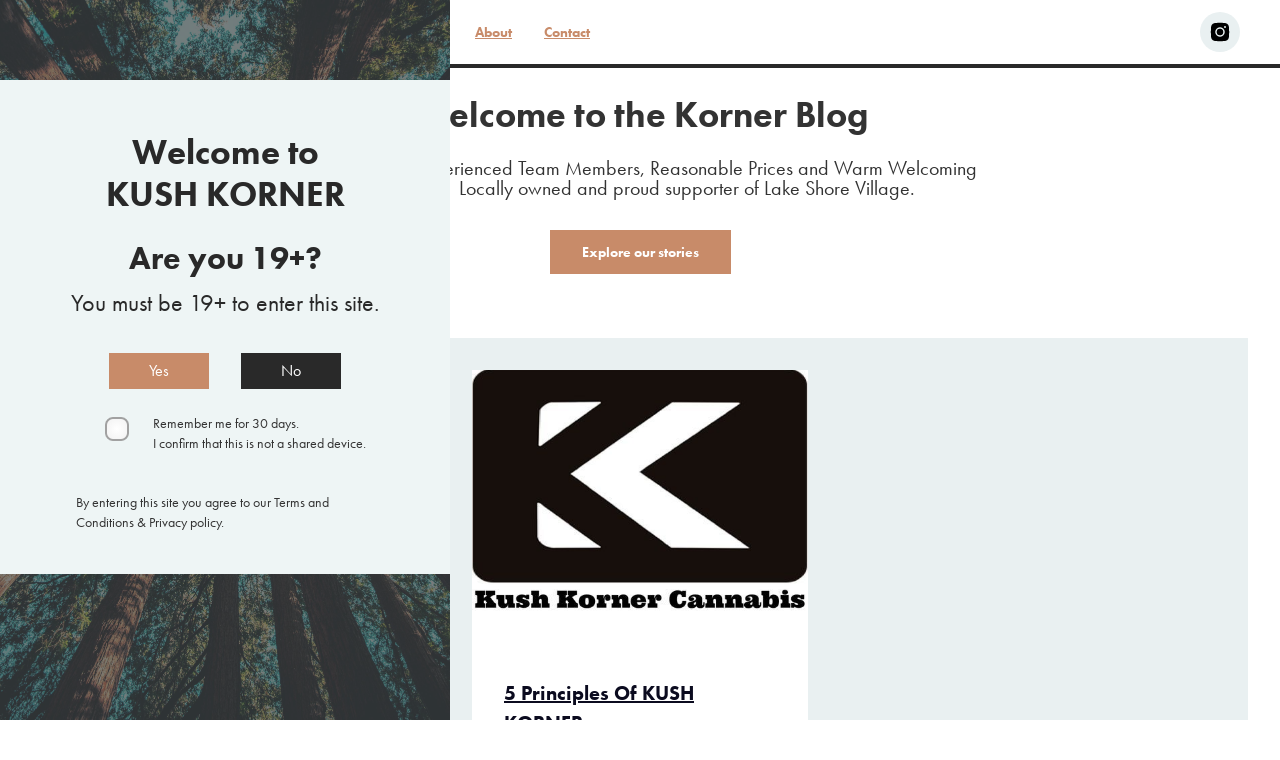

--- FILE ---
content_type: text/html
request_url: https://www.kushkorner.ca/blog
body_size: 4588
content:
<!DOCTYPE html><!-- This site was created in Webflow. https://webflow.com --><!-- Last Published: Sat Jun 28 2025 15:51:39 GMT+0000 (Coordinated Universal Time) --><html data-wf-domain="www.kushkorner.ca" data-wf-page="61af7f59710f1653354516b2" data-wf-site="60dcaacb20171e58e346fd0c"><head><meta charset="utf-8"/><title>Blog</title><meta content="Blog" property="og:title"/><meta content="Blog" property="twitter:title"/><meta content="width=device-width, initial-scale=1" name="viewport"/><meta content="Webflow" name="generator"/><link href="https://cdn.prod.website-files.com/60dcaacb20171e58e346fd0c/css/kush-korner-cannabis.webflow.shared.781d3042d.css" rel="stylesheet" type="text/css"/><script src="https://use.typekit.net/zvy7dgp.js" type="text/javascript"></script><script type="text/javascript">try{Typekit.load();}catch(e){}</script><script type="text/javascript">!function(o,c){var n=c.documentElement,t=" w-mod-";n.className+=t+"js",("ontouchstart"in o||o.DocumentTouch&&c instanceof DocumentTouch)&&(n.className+=t+"touch")}(window,document);</script><link href="https://cdn.prod.website-files.com/60dcaacb20171e58e346fd0c/615487d08c087d26d05c18ac_Favicon-kush.png" rel="shortcut icon" type="image/x-icon"/><link href="https://cdn.prod.website-files.com/60dcaacb20171e58e346fd0c/615487d78d2a1e40a47851b4_webclip-kush.png" rel="apple-touch-icon"/><!--<script src="https://cdn.jsdelivr.net/npm/js-cookie@2/src/js.cookie.min.js" data-info="hacks-head"></script>
<script data-info="hacks-head">
  window.onload = function() {
    Date.prototype.toDateInputValue = (function () {
      const local = new Date(this);
      local.setMinutes(this.getMinutes() - this.getTimezoneOffset());

      return local.toJSON().slice(0, 10);
    });

    const heedWidget = document.getElementById('heed-dom'),    
    prompt = document.getElementById('age-gate-modal-wrapper'),
    yes = document.getElementById('yes'),
    no = document.getElementById('no'),
    agePrompt = sessionStorage.getItem('agePrompt'),
    rememberMeVal = localStorage.getItem('rememberMeVal'),
    hidePopup = localStorage.getItem('hidePopup'),
    datediff = (first, second) => {
      //Get 1 day in milliseconds
      const oneDay = 1000 * 60 * 60 * 24,
      // Convert both dates to milliseconds
      date1Ms = new Date(first).getTime(),
      date2Ms = new Date(second).getTime(),
      // Calculate the difference in milliseconds
      differenceMs = date2Ms - date1Ms; // Convert back to days and return

      return Math.round(Math.abs(differenceMs / oneDay));
    };
    
    prompt.style.display = 'none';

    no.addEventListener('click', function (e) {
      // show error message
      $('.hack21-error').fadeIn(500);
      // remove error message after 2 sec
      setTimeout(()=>{
        $('.hack21-error').fadeOut(500);
      }, 2000);
    });

    yes.addEventListener('click', function (e) {
      sessionStorage.setItem('agePrompt', true);

      if (document.getElementById('remember-me').checked) {
        localStorage.setItem('rememberMeVal', new Date());
      }
      
      prompt.style.display = 'none';

      e.preventDefault();
    });
    /* put all of this code in <head> of Site Settings if you want to
    gate every page on your site until the age gate is filled out! */
    // if no validAge cookie AND you are not on the Age Gate page (update post video-record)
    // this AND is needed if you add this redirect code to site settings. Without the AND you will be caught in an infinate redirect loop!
    if(sessionStorage.getItem('agePrompt') === null){
      // redirect to /age-gate page
      prompt.style.display = 'block';
    }else {
      prompt.style.display = 'none';
    }
  };
</script>--></head><body><div id="age-gate-modal-wrapper" class="age-gate-modal-wrapper"><div class="modal-wrapper"><h1 class="agegate-brand-h1">Welcome to<br/>KUSH KORNER</h1><h2 class="gate-title">Are you 19+?</h2><p class="gate-subtitle">You must be 19+ to enter this site.</p><div class="button-row"><a id="yes" href="#" class="button-yes w-button">Yes</a><a id="no" href="#" class="button-4 w-button">No</a></div><div class="remember-row"><div class="w-form"><form id="email-form" name="email-form" data-name="Email Form" method="get" data-wf-page-id="61af7f59710f1653354516b2" data-wf-element-id="bb2642e1-e5c6-9235-59d7-852aa05e55c5"><label id="gate-remember-checkbox" class="w-checkbox checkbox-field"><div class="w-checkbox-input w-checkbox-input--inputType-custom checkbox-2"></div><input type="checkbox" id="remember-me" name="checkbox" data-name="Checkbox" style="opacity:0;position:absolute;z-index:-1"/><span class="checkbox-label-3 w-form-label" for="checkbox">Remember me for 30 days.<br/>I confirm that this is not a shared device.</span></label></form><div class="w-form-done"><div>Thank you!</div></div><div class="hack21-error w-form-fail"><div>You are not of legal age in this province</div></div></div></div><div class="legal-links"><p class="paragraph-74">By entering this site you agree to our Terms and Conditions &amp; Privacy policy.</p></div></div></div><div data-collapse="medium" data-animation="default" data-duration="500" component="navbar" data-easing="ease-in-out" data-easing2="ease-in-out" role="banner" class="nav3_component w-nav"><div class="page-padding"><div class="nav3_container"><a href="/" class="nav3_logo-link brand w-nav-brand"><div class="brand-h1">KUSH KORNER</div></a><nav role="navigation" class="nav3_menu w-nav-menu"><div class="nav3_link-wrapper"><a href="/" class="nav3_link">Shop</a><a href="/promotions" class="nav3_link">Promotions</a><a href="/blog" aria-current="page" class="nav3_link w--current">Blog</a><a href="/about" class="nav3_link">About</a><a href="/contact" class="nav3_link">Contact</a></div><div class="nav3_button-wrapper"><a aria-label="Twitter link" href="https://www.instagram.com/kushkornerlakeshore" target="_blank" class="social-link w-inline-block"><img src="https://cdn.prod.website-files.com/60dcaacb20171e58e346fd0c/614cea8872279e570eef27b0_Brands-Instagram.svg" loading="lazy" alt="Instagram Icon"/></a></div></nav><div class="menu-button w-nav-button"><div class="menu-icon w-embed"><svg width="1.25rem" height="1rem" viewBox="0 0 20 16" fill="none" xmlns="http://www.w3.org/2000/svg">
<path d="M19 7H1C0.447715 7 0 7.44772 0 8C0 8.55228 0.447715 9 1 9H19C19.5523 9 20 8.55228 20 8C20 7.44772 19.5523 7 19 7Z" fill="currentColor"/>
<path d="M19 0H7C6.44772 0 6 0.447715 6 1C6 1.55228 6.44772 2 7 2H19C19.5523 2 20 1.55228 20 1C20 0.447715 19.5523 0 19 0Z" fill="currentColor"/>
<path d="M19 14H11C10.4477 14 10 14.4477 10 15C10 15.5523 10.4477 16 11 16H19C19.5523 16 20 15.5523 20 15C20 14.4477 19.5523 14 19 14Z" fill="currentColor"/>
</svg></div></div></div></div></div><header component="header" class="section-layout3-2 blog"><div class="page-padding"><div class="container-small"><div class="padding-vertical"><div class="text-align-center-2"><h1 class="heading-medium">Welcome to the Korner Blog</h1><div class="margin-top margin-small"><div class="text-size-medium-2">Select Products, Experienced Team Members, Reasonable Prices and Warm Welcoming Environment!  Locally owned and proud supporter of Lake Shore Village. </div></div><div class="margin-top margin-medium"><a href="#blog-collection" class="button w-button">Explore our stories</a></div></div></div></div></div></header><section id="blog-collection" class="section-cms3"><div class="padding-vertical padding-medium"><div class="background-color-lightgrey-2"><div class="page-padding"><div class="container-large"><div class="padding-vertical padding-medium"><div class="cms3_component"><div class="cms3_list-wrapper w-dyn-list"><div role="list" class="cms3_list w-dyn-items"><div role="listitem" class="cms3_item w-dyn-item"><a href="/post/joint-rolling-101" class="cms3_link w-inline-block"><div class="cms3_image-wrapper"><div class="cms3_image-overlay"></div><img src="https://cdn.prod.website-files.com/615357d6383aaf9833bcbb89/62a7e23fbc20d8bde80af038_how-to-roll-a-joint-scaled.jpg" loading="lazy" alt="" sizes="(max-width: 479px) 92vw, (max-width: 767px) 95vw, (max-width: 991px) 28vw, 24vw" srcset="https://cdn.prod.website-files.com/615357d6383aaf9833bcbb89/62a7e23fbc20d8bde80af038_how-to-roll-a-joint-scaled-p-500.jpeg 500w, https://cdn.prod.website-files.com/615357d6383aaf9833bcbb89/62a7e23fbc20d8bde80af038_how-to-roll-a-joint-scaled-p-800.jpeg 800w, https://cdn.prod.website-files.com/615357d6383aaf9833bcbb89/62a7e23fbc20d8bde80af038_how-to-roll-a-joint-scaled-p-1080.jpeg 1080w, https://cdn.prod.website-files.com/615357d6383aaf9833bcbb89/62a7e23fbc20d8bde80af038_how-to-roll-a-joint-scaled-p-1600.jpeg 1600w, https://cdn.prod.website-files.com/615357d6383aaf9833bcbb89/62a7e23fbc20d8bde80af038_how-to-roll-a-joint-scaled-p-2000.jpeg 2000w, https://cdn.prod.website-files.com/615357d6383aaf9833bcbb89/62a7e23fbc20d8bde80af038_how-to-roll-a-joint-scaled.jpg 2560w" class="cms3_image"/></div><div class="cms3_content-wrapper"><div class="cms3_content"><h3 class="heading-xsmall">JOINT ROLLING 101</h3><div class="margin-vertical"><div class="cms3_text">Enjoy!
Finally, it&#x27;s time to light up your joint and inhale through the mouthpiece. Enjoy!</div></div></div><div class="read-more"><div class="read-more-wrapper"><div>Read more</div><div class="read-more-icon w-embed"><svg width="100%" viewBox="0 0 17 8" fill="none" xmlns="http://www.w3.org/2000/svg">
<path fill-rule="evenodd" clip-rule="evenodd" d="M15.9648 5.06803L12.295 7.36166C11.2959 7.98608 10 7.26781 10 6.08966V4.79603H1C0.447715 4.79603 0 4.34832 0 3.79603C0 3.24375 0.447715 2.79603 1 2.79603H10V1.5024C10 0.32425 11.2959 -0.394014 12.295 0.230406L15.9648 2.52403C16.9048 3.11154 16.9048 4.48053 15.9648 5.06803Z" fill="currentColor"/>
</svg></div></div></div></div></a></div><div role="listitem" class="cms3_item w-dyn-item"><a href="/post/5-principles-of-kush-korner" class="cms3_link w-inline-block"><div class="cms3_image-wrapper"><div class="cms3_image-overlay"></div><img src="https://cdn.prod.website-files.com/615357d6383aaf9833bcbb89/62a25ace68d444d91b35e9c3_KUSHKORNER_logo.jpeg" loading="lazy" alt="" sizes="(max-width: 479px) 92vw, (max-width: 767px) 95vw, (max-width: 991px) 28vw, 24vw" srcset="https://cdn.prod.website-files.com/615357d6383aaf9833bcbb89/62a25ace68d444d91b35e9c3_KUSHKORNER_logo-p-500.jpeg 500w, https://cdn.prod.website-files.com/615357d6383aaf9833bcbb89/62a25ace68d444d91b35e9c3_KUSHKORNER_logo-p-800.jpeg 800w, https://cdn.prod.website-files.com/615357d6383aaf9833bcbb89/62a25ace68d444d91b35e9c3_KUSHKORNER_logo-p-1080.jpeg 1080w, https://cdn.prod.website-files.com/615357d6383aaf9833bcbb89/62a25ace68d444d91b35e9c3_KUSHKORNER_logo-p-1600.jpeg 1600w, https://cdn.prod.website-files.com/615357d6383aaf9833bcbb89/62a25ace68d444d91b35e9c3_KUSHKORNER_logo.jpeg 1650w" class="cms3_image"/></div><div class="cms3_content-wrapper"><div class="cms3_content"><h3 class="heading-xsmall">5 Principles Of KUSH KORNER</h3><div class="margin-vertical"><div class="cms3_text">Here at Kush korner we strive to keep up to date with everything cannabis.</div></div></div><div class="read-more"><div class="read-more-wrapper"><div>Read more</div><div class="read-more-icon w-embed"><svg width="100%" viewBox="0 0 17 8" fill="none" xmlns="http://www.w3.org/2000/svg">
<path fill-rule="evenodd" clip-rule="evenodd" d="M15.9648 5.06803L12.295 7.36166C11.2959 7.98608 10 7.26781 10 6.08966V4.79603H1C0.447715 4.79603 0 4.34832 0 3.79603C0 3.24375 0.447715 2.79603 1 2.79603H10V1.5024C10 0.32425 11.2959 -0.394014 12.295 0.230406L15.9648 2.52403C16.9048 3.11154 16.9048 4.48053 15.9648 5.06803Z" fill="currentColor"/>
</svg></div></div></div></div></a></div></div></div></div></div></div></div></div></div></section><footer class="footer3_component"><div class="page-padding"><div class="container-large"><div class="padding-vertical"><div class="padding-bottom padding-large"><div class="footer3_top"><a href="#" class="footer3_logo-link w-nav-brand"><div class="brand-h1">KUSH KORNER</div></a><img src="https://cdn.prod.website-files.com/60dcaacb20171e58e346fd0c/68600ca9c451371c8c292337_Ontario_authorized_cannabis_retailer_seal%20copy.png" loading="lazy" sizes="(max-width: 1338px) 100vw, 1338px" srcset="https://cdn.prod.website-files.com/60dcaacb20171e58e346fd0c/68600ca9c451371c8c292337_Ontario_authorized_cannabis_retailer_seal%20copy-p-500.png 500w, https://cdn.prod.website-files.com/60dcaacb20171e58e346fd0c/68600ca9c451371c8c292337_Ontario_authorized_cannabis_retailer_seal%20copy-p-800.png 800w, https://cdn.prod.website-files.com/60dcaacb20171e58e346fd0c/68600ca9c451371c8c292337_Ontario_authorized_cannabis_retailer_seal%20copy-p-1080.png 1080w, https://cdn.prod.website-files.com/60dcaacb20171e58e346fd0c/68600ca9c451371c8c292337_Ontario_authorized_cannabis_retailer_seal%20copy.png 1338w" alt="" class="image-20"/><div class="margin-vertical margin-medium"><div class="footer3_nav-menu"><a href="/" class="footer3_link">Shop</a><a href="/promotions" class="footer3_link">Specials</a><a href="/blog" aria-current="page" class="footer3_link w--current">Blog</a><a href="/about" class="footer3_link">About</a><a href="/contact" class="footer3_link">Contact</a></div></div><div class="footer3_social-wrapper"><a aria-label="Twitter link" id="w-node-_15d2c62b-1b92-2f29-6c5d-5f7058ec96ee-58ec96d7" href="https://www.instagram.com/kushkornerlakeshore" target="_blank" class="social-link w-inline-block"><img src="https://cdn.prod.website-files.com/60dcaacb20171e58e346fd0c/614cea8872279e570eef27b0_Brands-Instagram.svg" loading="lazy" alt="Instagram Icon"/></a></div></div></div></div><div class="line-divider"></div><div class="padding-vertical"><div class="text-align-center">© 2021 KUSH KORNER CANNABIS</div></div></div></div></footer><script src="https://d3e54v103j8qbb.cloudfront.net/js/jquery-3.5.1.min.dc5e7f18c8.js?site=60dcaacb20171e58e346fd0c" type="text/javascript" integrity="sha256-9/aliU8dGd2tb6OSsuzixeV4y/faTqgFtohetphbbj0=" crossorigin="anonymous"></script><script src="https://cdn.prod.website-files.com/60dcaacb20171e58e346fd0c/js/webflow.schunk.36b8fb49256177c8.js" type="text/javascript"></script><script src="https://cdn.prod.website-files.com/60dcaacb20171e58e346fd0c/js/webflow.schunk.c28d165ce6830c1f.js" type="text/javascript"></script><script src="https://cdn.prod.website-files.com/60dcaacb20171e58e346fd0c/js/webflow.3c0813ef.01661382c4ae18bb.js" type="text/javascript"></script><script data-info="hacks-head">
  const loadAgeGate = function() {
    Date.prototype.toDateInputValue = (function () {
      const local = new Date(this);
      local.setMinutes(this.getMinutes() - this.getTimezoneOffset());

      return local.toJSON().slice(0, 10);
    });

    const heedWidget = document.getElementById('heed-dom'),    
    prompt = document.getElementById('age-gate-modal-wrapper'),
    yes = document.getElementById('yes'),
    no = document.getElementById('no'),
    agePrompt = sessionStorage.getItem('agePrompt'),
    rememberMeVal = localStorage.getItem('rememberMeVal'),
    hidePopup = localStorage.getItem('hidePopup'),
    datediff = (first, second) => {
      //Get 1 day in milliseconds
      const oneDay = 1000 * 60 * 60 * 24,
      // Convert both dates to milliseconds
      date1Ms = new Date(first).getTime(),
      date2Ms = new Date(second).getTime(),
      // Calculate the difference in milliseconds
      differenceMs = date2Ms - date1Ms; // Convert back to days and return

      return Math.round(Math.abs(differenceMs / oneDay));
    };
    
    prompt.style.display = 'none';

    no.addEventListener('click', function (e) {
      // show error message
      $('.hack21-error').fadeIn(500);
      // remove error message after 2 sec
      setTimeout(()=>{
        $('.hack21-error').fadeOut(500);
      }, 2000);
    });

    yes.addEventListener('click', function (e) {
      sessionStorage.setItem('agePrompt', true);

      if (document.getElementById('remember-me').checked) {
        localStorage.setItem('rememberMeVal', new Date());
      }
      
      prompt.style.display = 'none';

      e.preventDefault();
    });
    /* put all of this code in <head> of Site Settings if you want to
    gate every page on your site until the age gate is filled out! */
    // if no validAge cookie AND you are not on the Age Gate page (update post video-record)
    // this AND is needed if you add this redirect code to site settings. Without the AND you will be caught in an infinate redirect loop!
    if(sessionStorage.getItem('agePrompt') === null){
      // redirect to /age-gate page
      prompt.style.display = 'block';
    }else {
      prompt.style.display = 'none';
    }
  };
  
  loadAgeGate();
</script></body></html>

--- FILE ---
content_type: text/css
request_url: https://cdn.prod.website-files.com/60dcaacb20171e58e346fd0c/css/kush-korner-cannabis.webflow.shared.781d3042d.css
body_size: 16698
content:
html {
  -webkit-text-size-adjust: 100%;
  -ms-text-size-adjust: 100%;
  font-family: sans-serif;
}

body {
  margin: 0;
}

article, aside, details, figcaption, figure, footer, header, hgroup, main, menu, nav, section, summary {
  display: block;
}

audio, canvas, progress, video {
  vertical-align: baseline;
  display: inline-block;
}

audio:not([controls]) {
  height: 0;
  display: none;
}

[hidden], template {
  display: none;
}

a {
  background-color: #0000;
}

a:active, a:hover {
  outline: 0;
}

abbr[title] {
  border-bottom: 1px dotted;
}

b, strong {
  font-weight: bold;
}

dfn {
  font-style: italic;
}

h1 {
  margin: .67em 0;
  font-size: 2em;
}

mark {
  color: #000;
  background: #ff0;
}

small {
  font-size: 80%;
}

sub, sup {
  vertical-align: baseline;
  font-size: 75%;
  line-height: 0;
  position: relative;
}

sup {
  top: -.5em;
}

sub {
  bottom: -.25em;
}

img {
  border: 0;
}

svg:not(:root) {
  overflow: hidden;
}

hr {
  box-sizing: content-box;
  height: 0;
}

pre {
  overflow: auto;
}

code, kbd, pre, samp {
  font-family: monospace;
  font-size: 1em;
}

button, input, optgroup, select, textarea {
  color: inherit;
  font: inherit;
  margin: 0;
}

button {
  overflow: visible;
}

button, select {
  text-transform: none;
}

button, html input[type="button"], input[type="reset"] {
  -webkit-appearance: button;
  cursor: pointer;
}

button[disabled], html input[disabled] {
  cursor: default;
}

button::-moz-focus-inner, input::-moz-focus-inner {
  border: 0;
  padding: 0;
}

input {
  line-height: normal;
}

input[type="checkbox"], input[type="radio"] {
  box-sizing: border-box;
  padding: 0;
}

input[type="number"]::-webkit-inner-spin-button, input[type="number"]::-webkit-outer-spin-button {
  height: auto;
}

input[type="search"] {
  -webkit-appearance: none;
}

input[type="search"]::-webkit-search-cancel-button, input[type="search"]::-webkit-search-decoration {
  -webkit-appearance: none;
}

legend {
  border: 0;
  padding: 0;
}

textarea {
  overflow: auto;
}

optgroup {
  font-weight: bold;
}

table {
  border-collapse: collapse;
  border-spacing: 0;
}

td, th {
  padding: 0;
}

@font-face {
  font-family: webflow-icons;
  src: url("[data-uri]") format("truetype");
  font-weight: normal;
  font-style: normal;
}

[class^="w-icon-"], [class*=" w-icon-"] {
  speak: none;
  font-variant: normal;
  text-transform: none;
  -webkit-font-smoothing: antialiased;
  -moz-osx-font-smoothing: grayscale;
  font-style: normal;
  font-weight: normal;
  line-height: 1;
  font-family: webflow-icons !important;
}

.w-icon-slider-right:before {
  content: "";
}

.w-icon-slider-left:before {
  content: "";
}

.w-icon-nav-menu:before {
  content: "";
}

.w-icon-arrow-down:before, .w-icon-dropdown-toggle:before {
  content: "";
}

.w-icon-file-upload-remove:before {
  content: "";
}

.w-icon-file-upload-icon:before {
  content: "";
}

* {
  box-sizing: border-box;
}

html {
  height: 100%;
}

body {
  color: #333;
  background-color: #fff;
  min-height: 100%;
  margin: 0;
  font-family: Arial, sans-serif;
  font-size: 14px;
  line-height: 20px;
}

img {
  vertical-align: middle;
  max-width: 100%;
  display: inline-block;
}

html.w-mod-touch * {
  background-attachment: scroll !important;
}

.w-block {
  display: block;
}

.w-inline-block {
  max-width: 100%;
  display: inline-block;
}

.w-clearfix:before, .w-clearfix:after {
  content: " ";
  grid-area: 1 / 1 / 2 / 2;
  display: table;
}

.w-clearfix:after {
  clear: both;
}

.w-hidden {
  display: none;
}

.w-button {
  color: #fff;
  line-height: inherit;
  cursor: pointer;
  background-color: #3898ec;
  border: 0;
  border-radius: 0;
  padding: 9px 15px;
  text-decoration: none;
  display: inline-block;
}

input.w-button {
  -webkit-appearance: button;
}

html[data-w-dynpage] [data-w-cloak] {
  color: #0000 !important;
}

.w-code-block {
  margin: unset;
}

pre.w-code-block code {
  all: inherit;
}

.w-optimization {
  display: contents;
}

.w-webflow-badge, .w-webflow-badge > img {
  box-sizing: unset;
  width: unset;
  height: unset;
  max-height: unset;
  max-width: unset;
  min-height: unset;
  min-width: unset;
  margin: unset;
  padding: unset;
  float: unset;
  clear: unset;
  border: unset;
  border-radius: unset;
  background: unset;
  background-image: unset;
  background-position: unset;
  background-size: unset;
  background-repeat: unset;
  background-origin: unset;
  background-clip: unset;
  background-attachment: unset;
  background-color: unset;
  box-shadow: unset;
  transform: unset;
  direction: unset;
  font-family: unset;
  font-weight: unset;
  color: unset;
  font-size: unset;
  line-height: unset;
  font-style: unset;
  font-variant: unset;
  text-align: unset;
  letter-spacing: unset;
  -webkit-text-decoration: unset;
  text-decoration: unset;
  text-indent: unset;
  text-transform: unset;
  list-style-type: unset;
  text-shadow: unset;
  vertical-align: unset;
  cursor: unset;
  white-space: unset;
  word-break: unset;
  word-spacing: unset;
  word-wrap: unset;
  transition: unset;
}

.w-webflow-badge {
  white-space: nowrap;
  cursor: pointer;
  box-shadow: 0 0 0 1px #0000001a, 0 1px 3px #0000001a;
  visibility: visible !important;
  opacity: 1 !important;
  z-index: 2147483647 !important;
  color: #aaadb0 !important;
  overflow: unset !important;
  background-color: #fff !important;
  border-radius: 3px !important;
  width: auto !important;
  height: auto !important;
  margin: 0 !important;
  padding: 6px !important;
  font-size: 12px !important;
  line-height: 14px !important;
  text-decoration: none !important;
  display: inline-block !important;
  position: fixed !important;
  inset: auto 12px 12px auto !important;
  transform: none !important;
}

.w-webflow-badge > img {
  position: unset;
  visibility: unset !important;
  opacity: 1 !important;
  vertical-align: middle !important;
  display: inline-block !important;
}

h1, h2, h3, h4, h5, h6 {
  margin-bottom: 10px;
  font-weight: bold;
}

h1 {
  margin-top: 20px;
  font-size: 38px;
  line-height: 44px;
}

h2 {
  margin-top: 20px;
  font-size: 32px;
  line-height: 36px;
}

h3 {
  margin-top: 20px;
  font-size: 24px;
  line-height: 30px;
}

h4 {
  margin-top: 10px;
  font-size: 18px;
  line-height: 24px;
}

h5 {
  margin-top: 10px;
  font-size: 14px;
  line-height: 20px;
}

h6 {
  margin-top: 10px;
  font-size: 12px;
  line-height: 18px;
}

p {
  margin-top: 0;
  margin-bottom: 10px;
}

blockquote {
  border-left: 5px solid #e2e2e2;
  margin: 0 0 10px;
  padding: 10px 20px;
  font-size: 18px;
  line-height: 22px;
}

figure {
  margin: 0 0 10px;
}

figcaption {
  text-align: center;
  margin-top: 5px;
}

ul, ol {
  margin-top: 0;
  margin-bottom: 10px;
  padding-left: 40px;
}

.w-list-unstyled {
  padding-left: 0;
  list-style: none;
}

.w-embed:before, .w-embed:after {
  content: " ";
  grid-area: 1 / 1 / 2 / 2;
  display: table;
}

.w-embed:after {
  clear: both;
}

.w-video {
  width: 100%;
  padding: 0;
  position: relative;
}

.w-video iframe, .w-video object, .w-video embed {
  border: none;
  width: 100%;
  height: 100%;
  position: absolute;
  top: 0;
  left: 0;
}

fieldset {
  border: 0;
  margin: 0;
  padding: 0;
}

button, [type="button"], [type="reset"] {
  cursor: pointer;
  -webkit-appearance: button;
  border: 0;
}

.w-form {
  margin: 0 0 15px;
}

.w-form-done {
  text-align: center;
  background-color: #ddd;
  padding: 20px;
  display: none;
}

.w-form-fail {
  background-color: #ffdede;
  margin-top: 10px;
  padding: 10px;
  display: none;
}

label {
  margin-bottom: 5px;
  font-weight: bold;
  display: block;
}

.w-input, .w-select {
  color: #333;
  vertical-align: middle;
  background-color: #fff;
  border: 1px solid #ccc;
  width: 100%;
  height: 38px;
  margin-bottom: 10px;
  padding: 8px 12px;
  font-size: 14px;
  line-height: 1.42857;
  display: block;
}

.w-input::placeholder, .w-select::placeholder {
  color: #999;
}

.w-input:focus, .w-select:focus {
  border-color: #3898ec;
  outline: 0;
}

.w-input[disabled], .w-select[disabled], .w-input[readonly], .w-select[readonly], fieldset[disabled] .w-input, fieldset[disabled] .w-select {
  cursor: not-allowed;
}

.w-input[disabled]:not(.w-input-disabled), .w-select[disabled]:not(.w-input-disabled), .w-input[readonly], .w-select[readonly], fieldset[disabled]:not(.w-input-disabled) .w-input, fieldset[disabled]:not(.w-input-disabled) .w-select {
  background-color: #eee;
}

textarea.w-input, textarea.w-select {
  height: auto;
}

.w-select {
  background-color: #f3f3f3;
}

.w-select[multiple] {
  height: auto;
}

.w-form-label {
  cursor: pointer;
  margin-bottom: 0;
  font-weight: normal;
  display: inline-block;
}

.w-radio {
  margin-bottom: 5px;
  padding-left: 20px;
  display: block;
}

.w-radio:before, .w-radio:after {
  content: " ";
  grid-area: 1 / 1 / 2 / 2;
  display: table;
}

.w-radio:after {
  clear: both;
}

.w-radio-input {
  float: left;
  margin: 3px 0 0 -20px;
  line-height: normal;
}

.w-file-upload {
  margin-bottom: 10px;
  display: block;
}

.w-file-upload-input {
  opacity: 0;
  z-index: -100;
  width: .1px;
  height: .1px;
  position: absolute;
  overflow: hidden;
}

.w-file-upload-default, .w-file-upload-uploading, .w-file-upload-success {
  color: #333;
  display: inline-block;
}

.w-file-upload-error {
  margin-top: 10px;
  display: block;
}

.w-file-upload-default.w-hidden, .w-file-upload-uploading.w-hidden, .w-file-upload-error.w-hidden, .w-file-upload-success.w-hidden {
  display: none;
}

.w-file-upload-uploading-btn {
  cursor: pointer;
  background-color: #fafafa;
  border: 1px solid #ccc;
  margin: 0;
  padding: 8px 12px;
  font-size: 14px;
  font-weight: normal;
  display: flex;
}

.w-file-upload-file {
  background-color: #fafafa;
  border: 1px solid #ccc;
  flex-grow: 1;
  justify-content: space-between;
  margin: 0;
  padding: 8px 9px 8px 11px;
  display: flex;
}

.w-file-upload-file-name {
  font-size: 14px;
  font-weight: normal;
  display: block;
}

.w-file-remove-link {
  cursor: pointer;
  width: auto;
  height: auto;
  margin-top: 3px;
  margin-left: 10px;
  padding: 3px;
  display: block;
}

.w-icon-file-upload-remove {
  margin: auto;
  font-size: 10px;
}

.w-file-upload-error-msg {
  color: #ea384c;
  padding: 2px 0;
  display: inline-block;
}

.w-file-upload-info {
  padding: 0 12px;
  line-height: 38px;
  display: inline-block;
}

.w-file-upload-label {
  cursor: pointer;
  background-color: #fafafa;
  border: 1px solid #ccc;
  margin: 0;
  padding: 8px 12px;
  font-size: 14px;
  font-weight: normal;
  display: inline-block;
}

.w-icon-file-upload-icon, .w-icon-file-upload-uploading {
  width: 20px;
  margin-right: 8px;
  display: inline-block;
}

.w-icon-file-upload-uploading {
  height: 20px;
}

.w-container {
  max-width: 940px;
  margin-left: auto;
  margin-right: auto;
}

.w-container:before, .w-container:after {
  content: " ";
  grid-area: 1 / 1 / 2 / 2;
  display: table;
}

.w-container:after {
  clear: both;
}

.w-container .w-row {
  margin-left: -10px;
  margin-right: -10px;
}

.w-row:before, .w-row:after {
  content: " ";
  grid-area: 1 / 1 / 2 / 2;
  display: table;
}

.w-row:after {
  clear: both;
}

.w-row .w-row {
  margin-left: 0;
  margin-right: 0;
}

.w-col {
  float: left;
  width: 100%;
  min-height: 1px;
  padding-left: 10px;
  padding-right: 10px;
  position: relative;
}

.w-col .w-col {
  padding-left: 0;
  padding-right: 0;
}

.w-col-1 {
  width: 8.33333%;
}

.w-col-2 {
  width: 16.6667%;
}

.w-col-3 {
  width: 25%;
}

.w-col-4 {
  width: 33.3333%;
}

.w-col-5 {
  width: 41.6667%;
}

.w-col-6 {
  width: 50%;
}

.w-col-7 {
  width: 58.3333%;
}

.w-col-8 {
  width: 66.6667%;
}

.w-col-9 {
  width: 75%;
}

.w-col-10 {
  width: 83.3333%;
}

.w-col-11 {
  width: 91.6667%;
}

.w-col-12 {
  width: 100%;
}

.w-hidden-main {
  display: none !important;
}

@media screen and (max-width: 991px) {
  .w-container {
    max-width: 728px;
  }

  .w-hidden-main {
    display: inherit !important;
  }

  .w-hidden-medium {
    display: none !important;
  }

  .w-col-medium-1 {
    width: 8.33333%;
  }

  .w-col-medium-2 {
    width: 16.6667%;
  }

  .w-col-medium-3 {
    width: 25%;
  }

  .w-col-medium-4 {
    width: 33.3333%;
  }

  .w-col-medium-5 {
    width: 41.6667%;
  }

  .w-col-medium-6 {
    width: 50%;
  }

  .w-col-medium-7 {
    width: 58.3333%;
  }

  .w-col-medium-8 {
    width: 66.6667%;
  }

  .w-col-medium-9 {
    width: 75%;
  }

  .w-col-medium-10 {
    width: 83.3333%;
  }

  .w-col-medium-11 {
    width: 91.6667%;
  }

  .w-col-medium-12 {
    width: 100%;
  }

  .w-col-stack {
    width: 100%;
    left: auto;
    right: auto;
  }
}

@media screen and (max-width: 767px) {
  .w-hidden-main, .w-hidden-medium {
    display: inherit !important;
  }

  .w-hidden-small {
    display: none !important;
  }

  .w-row, .w-container .w-row {
    margin-left: 0;
    margin-right: 0;
  }

  .w-col {
    width: 100%;
    left: auto;
    right: auto;
  }

  .w-col-small-1 {
    width: 8.33333%;
  }

  .w-col-small-2 {
    width: 16.6667%;
  }

  .w-col-small-3 {
    width: 25%;
  }

  .w-col-small-4 {
    width: 33.3333%;
  }

  .w-col-small-5 {
    width: 41.6667%;
  }

  .w-col-small-6 {
    width: 50%;
  }

  .w-col-small-7 {
    width: 58.3333%;
  }

  .w-col-small-8 {
    width: 66.6667%;
  }

  .w-col-small-9 {
    width: 75%;
  }

  .w-col-small-10 {
    width: 83.3333%;
  }

  .w-col-small-11 {
    width: 91.6667%;
  }

  .w-col-small-12 {
    width: 100%;
  }
}

@media screen and (max-width: 479px) {
  .w-container {
    max-width: none;
  }

  .w-hidden-main, .w-hidden-medium, .w-hidden-small {
    display: inherit !important;
  }

  .w-hidden-tiny {
    display: none !important;
  }

  .w-col {
    width: 100%;
  }

  .w-col-tiny-1 {
    width: 8.33333%;
  }

  .w-col-tiny-2 {
    width: 16.6667%;
  }

  .w-col-tiny-3 {
    width: 25%;
  }

  .w-col-tiny-4 {
    width: 33.3333%;
  }

  .w-col-tiny-5 {
    width: 41.6667%;
  }

  .w-col-tiny-6 {
    width: 50%;
  }

  .w-col-tiny-7 {
    width: 58.3333%;
  }

  .w-col-tiny-8 {
    width: 66.6667%;
  }

  .w-col-tiny-9 {
    width: 75%;
  }

  .w-col-tiny-10 {
    width: 83.3333%;
  }

  .w-col-tiny-11 {
    width: 91.6667%;
  }

  .w-col-tiny-12 {
    width: 100%;
  }
}

.w-widget {
  position: relative;
}

.w-widget-map {
  width: 100%;
  height: 400px;
}

.w-widget-map label {
  width: auto;
  display: inline;
}

.w-widget-map img {
  max-width: inherit;
}

.w-widget-map .gm-style-iw {
  text-align: center;
}

.w-widget-map .gm-style-iw > button {
  display: none !important;
}

.w-widget-twitter {
  overflow: hidden;
}

.w-widget-twitter-count-shim {
  vertical-align: top;
  text-align: center;
  background: #fff;
  border: 1px solid #758696;
  border-radius: 3px;
  width: 28px;
  height: 20px;
  display: inline-block;
  position: relative;
}

.w-widget-twitter-count-shim * {
  pointer-events: none;
  -webkit-user-select: none;
  user-select: none;
}

.w-widget-twitter-count-shim .w-widget-twitter-count-inner {
  text-align: center;
  color: #999;
  font-family: serif;
  font-size: 15px;
  line-height: 12px;
  position: relative;
}

.w-widget-twitter-count-shim .w-widget-twitter-count-clear {
  display: block;
  position: relative;
}

.w-widget-twitter-count-shim.w--large {
  width: 36px;
  height: 28px;
}

.w-widget-twitter-count-shim.w--large .w-widget-twitter-count-inner {
  font-size: 18px;
  line-height: 18px;
}

.w-widget-twitter-count-shim:not(.w--vertical) {
  margin-left: 5px;
  margin-right: 8px;
}

.w-widget-twitter-count-shim:not(.w--vertical).w--large {
  margin-left: 6px;
}

.w-widget-twitter-count-shim:not(.w--vertical):before, .w-widget-twitter-count-shim:not(.w--vertical):after {
  content: " ";
  pointer-events: none;
  border: solid #0000;
  width: 0;
  height: 0;
  position: absolute;
  top: 50%;
  left: 0;
}

.w-widget-twitter-count-shim:not(.w--vertical):before {
  border-width: 4px;
  border-color: #75869600 #5d6c7b #75869600 #75869600;
  margin-top: -4px;
  margin-left: -9px;
}

.w-widget-twitter-count-shim:not(.w--vertical).w--large:before {
  border-width: 5px;
  margin-top: -5px;
  margin-left: -10px;
}

.w-widget-twitter-count-shim:not(.w--vertical):after {
  border-width: 4px;
  border-color: #fff0 #fff #fff0 #fff0;
  margin-top: -4px;
  margin-left: -8px;
}

.w-widget-twitter-count-shim:not(.w--vertical).w--large:after {
  border-width: 5px;
  margin-top: -5px;
  margin-left: -9px;
}

.w-widget-twitter-count-shim.w--vertical {
  width: 61px;
  height: 33px;
  margin-bottom: 8px;
}

.w-widget-twitter-count-shim.w--vertical:before, .w-widget-twitter-count-shim.w--vertical:after {
  content: " ";
  pointer-events: none;
  border: solid #0000;
  width: 0;
  height: 0;
  position: absolute;
  top: 100%;
  left: 50%;
}

.w-widget-twitter-count-shim.w--vertical:before {
  border-width: 5px;
  border-color: #5d6c7b #75869600 #75869600;
  margin-left: -5px;
}

.w-widget-twitter-count-shim.w--vertical:after {
  border-width: 4px;
  border-color: #fff #fff0 #fff0;
  margin-left: -4px;
}

.w-widget-twitter-count-shim.w--vertical .w-widget-twitter-count-inner {
  font-size: 18px;
  line-height: 22px;
}

.w-widget-twitter-count-shim.w--vertical.w--large {
  width: 76px;
}

.w-background-video {
  color: #fff;
  height: 500px;
  position: relative;
  overflow: hidden;
}

.w-background-video > video {
  object-fit: cover;
  z-index: -100;
  background-position: 50%;
  background-size: cover;
  width: 100%;
  height: 100%;
  margin: auto;
  position: absolute;
  inset: -100%;
}

.w-background-video > video::-webkit-media-controls-start-playback-button {
  -webkit-appearance: none;
  display: none !important;
}

.w-background-video--control {
  background-color: #0000;
  padding: 0;
  position: absolute;
  bottom: 1em;
  right: 1em;
}

.w-background-video--control > [hidden] {
  display: none !important;
}

.w-slider {
  text-align: center;
  clear: both;
  -webkit-tap-highlight-color: #0000;
  tap-highlight-color: #0000;
  background: #ddd;
  height: 300px;
  position: relative;
}

.w-slider-mask {
  z-index: 1;
  white-space: nowrap;
  height: 100%;
  display: block;
  position: relative;
  left: 0;
  right: 0;
  overflow: hidden;
}

.w-slide {
  vertical-align: top;
  white-space: normal;
  text-align: left;
  width: 100%;
  height: 100%;
  display: inline-block;
  position: relative;
}

.w-slider-nav {
  z-index: 2;
  text-align: center;
  -webkit-tap-highlight-color: #0000;
  tap-highlight-color: #0000;
  height: 40px;
  margin: auto;
  padding-top: 10px;
  position: absolute;
  inset: auto 0 0;
}

.w-slider-nav.w-round > div {
  border-radius: 100%;
}

.w-slider-nav.w-num > div {
  font-size: inherit;
  line-height: inherit;
  width: auto;
  height: auto;
  padding: .2em .5em;
}

.w-slider-nav.w-shadow > div {
  box-shadow: 0 0 3px #3336;
}

.w-slider-nav-invert {
  color: #fff;
}

.w-slider-nav-invert > div {
  background-color: #2226;
}

.w-slider-nav-invert > div.w-active {
  background-color: #222;
}

.w-slider-dot {
  cursor: pointer;
  background-color: #fff6;
  width: 1em;
  height: 1em;
  margin: 0 3px .5em;
  transition: background-color .1s, color .1s;
  display: inline-block;
  position: relative;
}

.w-slider-dot.w-active {
  background-color: #fff;
}

.w-slider-dot:focus {
  outline: none;
  box-shadow: 0 0 0 2px #fff;
}

.w-slider-dot:focus.w-active {
  box-shadow: none;
}

.w-slider-arrow-left, .w-slider-arrow-right {
  cursor: pointer;
  color: #fff;
  -webkit-tap-highlight-color: #0000;
  tap-highlight-color: #0000;
  -webkit-user-select: none;
  user-select: none;
  width: 80px;
  margin: auto;
  font-size: 40px;
  position: absolute;
  inset: 0;
  overflow: hidden;
}

.w-slider-arrow-left [class^="w-icon-"], .w-slider-arrow-right [class^="w-icon-"], .w-slider-arrow-left [class*=" w-icon-"], .w-slider-arrow-right [class*=" w-icon-"] {
  position: absolute;
}

.w-slider-arrow-left:focus, .w-slider-arrow-right:focus {
  outline: 0;
}

.w-slider-arrow-left {
  z-index: 3;
  right: auto;
}

.w-slider-arrow-right {
  z-index: 4;
  left: auto;
}

.w-icon-slider-left, .w-icon-slider-right {
  width: 1em;
  height: 1em;
  margin: auto;
  inset: 0;
}

.w-slider-aria-label {
  clip: rect(0 0 0 0);
  border: 0;
  width: 1px;
  height: 1px;
  margin: -1px;
  padding: 0;
  position: absolute;
  overflow: hidden;
}

.w-slider-force-show {
  display: block !important;
}

.w-dropdown {
  text-align: left;
  z-index: 900;
  margin-left: auto;
  margin-right: auto;
  display: inline-block;
  position: relative;
}

.w-dropdown-btn, .w-dropdown-toggle, .w-dropdown-link {
  vertical-align: top;
  color: #222;
  text-align: left;
  white-space: nowrap;
  margin-left: auto;
  margin-right: auto;
  padding: 20px;
  text-decoration: none;
  position: relative;
}

.w-dropdown-toggle {
  -webkit-user-select: none;
  user-select: none;
  cursor: pointer;
  padding-right: 40px;
  display: inline-block;
}

.w-dropdown-toggle:focus {
  outline: 0;
}

.w-icon-dropdown-toggle {
  width: 1em;
  height: 1em;
  margin: auto 20px auto auto;
  position: absolute;
  top: 0;
  bottom: 0;
  right: 0;
}

.w-dropdown-list {
  background: #ddd;
  min-width: 100%;
  display: none;
  position: absolute;
}

.w-dropdown-list.w--open {
  display: block;
}

.w-dropdown-link {
  color: #222;
  padding: 10px 20px;
  display: block;
}

.w-dropdown-link.w--current {
  color: #0082f3;
}

.w-dropdown-link:focus {
  outline: 0;
}

@media screen and (max-width: 767px) {
  .w-nav-brand {
    padding-left: 10px;
  }
}

.w-lightbox-backdrop {
  cursor: auto;
  letter-spacing: normal;
  text-indent: 0;
  text-shadow: none;
  text-transform: none;
  visibility: visible;
  white-space: normal;
  word-break: normal;
  word-spacing: normal;
  word-wrap: normal;
  color: #fff;
  text-align: center;
  z-index: 2000;
  opacity: 0;
  -webkit-user-select: none;
  -moz-user-select: none;
  -webkit-tap-highlight-color: transparent;
  background: #000000e6;
  outline: 0;
  font-family: Helvetica Neue, Helvetica, Ubuntu, Segoe UI, Verdana, sans-serif;
  font-size: 17px;
  font-style: normal;
  font-weight: 300;
  line-height: 1.2;
  list-style: disc;
  position: fixed;
  inset: 0;
  -webkit-transform: translate(0);
}

.w-lightbox-backdrop, .w-lightbox-container {
  -webkit-overflow-scrolling: touch;
  height: 100%;
  overflow: auto;
}

.w-lightbox-content {
  height: 100vh;
  position: relative;
  overflow: hidden;
}

.w-lightbox-view {
  opacity: 0;
  width: 100vw;
  height: 100vh;
  position: absolute;
}

.w-lightbox-view:before {
  content: "";
  height: 100vh;
}

.w-lightbox-group, .w-lightbox-group .w-lightbox-view, .w-lightbox-group .w-lightbox-view:before {
  height: 86vh;
}

.w-lightbox-frame, .w-lightbox-view:before {
  vertical-align: middle;
  display: inline-block;
}

.w-lightbox-figure {
  margin: 0;
  position: relative;
}

.w-lightbox-group .w-lightbox-figure {
  cursor: pointer;
}

.w-lightbox-img {
  width: auto;
  max-width: none;
  height: auto;
}

.w-lightbox-image {
  float: none;
  max-width: 100vw;
  max-height: 100vh;
  display: block;
}

.w-lightbox-group .w-lightbox-image {
  max-height: 86vh;
}

.w-lightbox-caption {
  text-align: left;
  text-overflow: ellipsis;
  white-space: nowrap;
  background: #0006;
  padding: .5em 1em;
  position: absolute;
  bottom: 0;
  left: 0;
  right: 0;
  overflow: hidden;
}

.w-lightbox-embed {
  width: 100%;
  height: 100%;
  position: absolute;
  inset: 0;
}

.w-lightbox-control {
  cursor: pointer;
  background-position: center;
  background-repeat: no-repeat;
  background-size: 24px;
  width: 4em;
  transition: all .3s;
  position: absolute;
  top: 0;
}

.w-lightbox-left {
  background-image: url("[data-uri]");
  display: none;
  bottom: 0;
  left: 0;
}

.w-lightbox-right {
  background-image: url("[data-uri]");
  display: none;
  bottom: 0;
  right: 0;
}

.w-lightbox-close {
  background-image: url("[data-uri]");
  background-size: 18px;
  height: 2.6em;
  right: 0;
}

.w-lightbox-strip {
  white-space: nowrap;
  padding: 0 1vh;
  line-height: 0;
  position: absolute;
  bottom: 0;
  left: 0;
  right: 0;
  overflow: auto hidden;
}

.w-lightbox-item {
  box-sizing: content-box;
  cursor: pointer;
  width: 10vh;
  padding: 2vh 1vh;
  display: inline-block;
  -webkit-transform: translate3d(0, 0, 0);
}

.w-lightbox-active {
  opacity: .3;
}

.w-lightbox-thumbnail {
  background: #222;
  height: 10vh;
  position: relative;
  overflow: hidden;
}

.w-lightbox-thumbnail-image {
  position: absolute;
  top: 0;
  left: 0;
}

.w-lightbox-thumbnail .w-lightbox-tall {
  width: 100%;
  top: 50%;
  transform: translate(0, -50%);
}

.w-lightbox-thumbnail .w-lightbox-wide {
  height: 100%;
  left: 50%;
  transform: translate(-50%);
}

.w-lightbox-spinner {
  box-sizing: border-box;
  border: 5px solid #0006;
  border-radius: 50%;
  width: 40px;
  height: 40px;
  margin-top: -20px;
  margin-left: -20px;
  animation: .8s linear infinite spin;
  position: absolute;
  top: 50%;
  left: 50%;
}

.w-lightbox-spinner:after {
  content: "";
  border: 3px solid #0000;
  border-bottom-color: #fff;
  border-radius: 50%;
  position: absolute;
  inset: -4px;
}

.w-lightbox-hide {
  display: none;
}

.w-lightbox-noscroll {
  overflow: hidden;
}

@media (min-width: 768px) {
  .w-lightbox-content {
    height: 96vh;
    margin-top: 2vh;
  }

  .w-lightbox-view, .w-lightbox-view:before {
    height: 96vh;
  }

  .w-lightbox-group, .w-lightbox-group .w-lightbox-view, .w-lightbox-group .w-lightbox-view:before {
    height: 84vh;
  }

  .w-lightbox-image {
    max-width: 96vw;
    max-height: 96vh;
  }

  .w-lightbox-group .w-lightbox-image {
    max-width: 82.3vw;
    max-height: 84vh;
  }

  .w-lightbox-left, .w-lightbox-right {
    opacity: .5;
    display: block;
  }

  .w-lightbox-close {
    opacity: .8;
  }

  .w-lightbox-control:hover {
    opacity: 1;
  }
}

.w-lightbox-inactive, .w-lightbox-inactive:hover {
  opacity: 0;
}

.w-richtext:before, .w-richtext:after {
  content: " ";
  grid-area: 1 / 1 / 2 / 2;
  display: table;
}

.w-richtext:after {
  clear: both;
}

.w-richtext[contenteditable="true"]:before, .w-richtext[contenteditable="true"]:after {
  white-space: initial;
}

.w-richtext ol, .w-richtext ul {
  overflow: hidden;
}

.w-richtext .w-richtext-figure-selected.w-richtext-figure-type-video div:after, .w-richtext .w-richtext-figure-selected[data-rt-type="video"] div:after, .w-richtext .w-richtext-figure-selected.w-richtext-figure-type-image div, .w-richtext .w-richtext-figure-selected[data-rt-type="image"] div {
  outline: 2px solid #2895f7;
}

.w-richtext figure.w-richtext-figure-type-video > div:after, .w-richtext figure[data-rt-type="video"] > div:after {
  content: "";
  display: none;
  position: absolute;
  inset: 0;
}

.w-richtext figure {
  max-width: 60%;
  position: relative;
}

.w-richtext figure > div:before {
  cursor: default !important;
}

.w-richtext figure img {
  width: 100%;
}

.w-richtext figure figcaption.w-richtext-figcaption-placeholder {
  opacity: .6;
}

.w-richtext figure div {
  color: #0000;
  font-size: 0;
}

.w-richtext figure.w-richtext-figure-type-image, .w-richtext figure[data-rt-type="image"] {
  display: table;
}

.w-richtext figure.w-richtext-figure-type-image > div, .w-richtext figure[data-rt-type="image"] > div {
  display: inline-block;
}

.w-richtext figure.w-richtext-figure-type-image > figcaption, .w-richtext figure[data-rt-type="image"] > figcaption {
  caption-side: bottom;
  display: table-caption;
}

.w-richtext figure.w-richtext-figure-type-video, .w-richtext figure[data-rt-type="video"] {
  width: 60%;
  height: 0;
}

.w-richtext figure.w-richtext-figure-type-video iframe, .w-richtext figure[data-rt-type="video"] iframe {
  width: 100%;
  height: 100%;
  position: absolute;
  top: 0;
  left: 0;
}

.w-richtext figure.w-richtext-figure-type-video > div, .w-richtext figure[data-rt-type="video"] > div {
  width: 100%;
}

.w-richtext figure.w-richtext-align-center {
  clear: both;
  margin-left: auto;
  margin-right: auto;
}

.w-richtext figure.w-richtext-align-center.w-richtext-figure-type-image > div, .w-richtext figure.w-richtext-align-center[data-rt-type="image"] > div {
  max-width: 100%;
}

.w-richtext figure.w-richtext-align-normal {
  clear: both;
}

.w-richtext figure.w-richtext-align-fullwidth {
  text-align: center;
  clear: both;
  width: 100%;
  max-width: 100%;
  margin-left: auto;
  margin-right: auto;
  display: block;
}

.w-richtext figure.w-richtext-align-fullwidth > div {
  padding-bottom: inherit;
  display: inline-block;
}

.w-richtext figure.w-richtext-align-fullwidth > figcaption {
  display: block;
}

.w-richtext figure.w-richtext-align-floatleft {
  float: left;
  clear: none;
  margin-right: 15px;
}

.w-richtext figure.w-richtext-align-floatright {
  float: right;
  clear: none;
  margin-left: 15px;
}

.w-nav {
  z-index: 1000;
  background: #ddd;
  position: relative;
}

.w-nav:before, .w-nav:after {
  content: " ";
  grid-area: 1 / 1 / 2 / 2;
  display: table;
}

.w-nav:after {
  clear: both;
}

.w-nav-brand {
  float: left;
  color: #333;
  text-decoration: none;
  position: relative;
}

.w-nav-link {
  vertical-align: top;
  color: #222;
  text-align: left;
  margin-left: auto;
  margin-right: auto;
  padding: 20px;
  text-decoration: none;
  display: inline-block;
  position: relative;
}

.w-nav-link.w--current {
  color: #0082f3;
}

.w-nav-menu {
  float: right;
  position: relative;
}

[data-nav-menu-open] {
  text-align: center;
  background: #c8c8c8;
  min-width: 200px;
  position: absolute;
  top: 100%;
  left: 0;
  right: 0;
  overflow: visible;
  display: block !important;
}

.w--nav-link-open {
  display: block;
  position: relative;
}

.w-nav-overlay {
  width: 100%;
  display: none;
  position: absolute;
  top: 100%;
  left: 0;
  right: 0;
  overflow: hidden;
}

.w-nav-overlay [data-nav-menu-open] {
  top: 0;
}

.w-nav[data-animation="over-left"] .w-nav-overlay {
  width: auto;
}

.w-nav[data-animation="over-left"] .w-nav-overlay, .w-nav[data-animation="over-left"] [data-nav-menu-open] {
  z-index: 1;
  top: 0;
  right: auto;
}

.w-nav[data-animation="over-right"] .w-nav-overlay {
  width: auto;
}

.w-nav[data-animation="over-right"] .w-nav-overlay, .w-nav[data-animation="over-right"] [data-nav-menu-open] {
  z-index: 1;
  top: 0;
  left: auto;
}

.w-nav-button {
  float: right;
  cursor: pointer;
  -webkit-tap-highlight-color: #0000;
  tap-highlight-color: #0000;
  -webkit-user-select: none;
  user-select: none;
  padding: 18px;
  font-size: 24px;
  display: none;
  position: relative;
}

.w-nav-button:focus {
  outline: 0;
}

.w-nav-button.w--open {
  color: #fff;
  background-color: #c8c8c8;
}

.w-nav[data-collapse="all"] .w-nav-menu {
  display: none;
}

.w-nav[data-collapse="all"] .w-nav-button, .w--nav-dropdown-open, .w--nav-dropdown-toggle-open {
  display: block;
}

.w--nav-dropdown-list-open {
  position: static;
}

@media screen and (max-width: 991px) {
  .w-nav[data-collapse="medium"] .w-nav-menu {
    display: none;
  }

  .w-nav[data-collapse="medium"] .w-nav-button {
    display: block;
  }
}

@media screen and (max-width: 767px) {
  .w-nav[data-collapse="small"] .w-nav-menu {
    display: none;
  }

  .w-nav[data-collapse="small"] .w-nav-button {
    display: block;
  }

  .w-nav-brand {
    padding-left: 10px;
  }
}

@media screen and (max-width: 479px) {
  .w-nav[data-collapse="tiny"] .w-nav-menu {
    display: none;
  }

  .w-nav[data-collapse="tiny"] .w-nav-button {
    display: block;
  }
}

.w-tabs {
  position: relative;
}

.w-tabs:before, .w-tabs:after {
  content: " ";
  grid-area: 1 / 1 / 2 / 2;
  display: table;
}

.w-tabs:after {
  clear: both;
}

.w-tab-menu {
  position: relative;
}

.w-tab-link {
  vertical-align: top;
  text-align: left;
  cursor: pointer;
  color: #222;
  background-color: #ddd;
  padding: 9px 30px;
  text-decoration: none;
  display: inline-block;
  position: relative;
}

.w-tab-link.w--current {
  background-color: #c8c8c8;
}

.w-tab-link:focus {
  outline: 0;
}

.w-tab-content {
  display: block;
  position: relative;
  overflow: hidden;
}

.w-tab-pane {
  display: none;
  position: relative;
}

.w--tab-active {
  display: block;
}

@media screen and (max-width: 479px) {
  .w-tab-link {
    display: block;
  }
}

.w-ix-emptyfix:after {
  content: "";
}

@keyframes spin {
  0% {
    transform: rotate(0);
  }

  100% {
    transform: rotate(360deg);
  }
}

.w-dyn-empty {
  background-color: #ddd;
  padding: 10px;
}

.w-dyn-hide, .w-dyn-bind-empty, .w-condition-invisible {
  display: none !important;
}

.wf-layout-layout {
  display: grid;
}

:root {
  --chocolate: #e27538;
  --medium-turquoise: #76dadc;
  --black: #292929;
  --dark-salmon: #c88b69;
  --light-cyan: #cee3e4;
  --dark-slate-grey: #444;
  --blue: #302dd7;
}

.w-checkbox {
  margin-bottom: 5px;
  padding-left: 20px;
  display: block;
}

.w-checkbox:before {
  content: " ";
  grid-area: 1 / 1 / 2 / 2;
  display: table;
}

.w-checkbox:after {
  content: " ";
  clear: both;
  grid-area: 1 / 1 / 2 / 2;
  display: table;
}

.w-checkbox-input {
  float: left;
  margin: 4px 0 0 -20px;
  line-height: normal;
}

.w-checkbox-input--inputType-custom {
  border: 1px solid #ccc;
  border-radius: 2px;
  width: 12px;
  height: 12px;
}

.w-checkbox-input--inputType-custom.w--redirected-checked {
  background-color: #3898ec;
  background-image: url("https://d3e54v103j8qbb.cloudfront.net/static/custom-checkbox-checkmark.589d534424.svg");
  background-position: 50%;
  background-repeat: no-repeat;
  background-size: cover;
  border-color: #3898ec;
}

.w-checkbox-input--inputType-custom.w--redirected-focus {
  box-shadow: 0 0 3px 1px #3898ec;
}

.w-layout-grid {
  grid-row-gap: 16px;
  grid-column-gap: 16px;
  grid-template-rows: auto auto;
  grid-template-columns: 1fr 1fr;
  grid-auto-columns: 1fr;
  display: grid;
}

.w-form-formradioinput--inputType-custom {
  border: 1px solid #ccc;
  border-radius: 50%;
  width: 12px;
  height: 12px;
}

.w-form-formradioinput--inputType-custom.w--redirected-focus {
  box-shadow: 0 0 3px 1px #3898ec;
}

.w-form-formradioinput--inputType-custom.w--redirected-checked {
  border-width: 4px;
  border-color: #3898ec;
}

body {
  color: #333;
  letter-spacing: normal;
  font-family: futura-pt, sans-serif;
  font-size: 14px;
  font-weight: 400;
  line-height: 20px;
}

a {
  color: var(--chocolate);
  text-decoration: underline;
}

a:hover {
  color: var(--medium-turquoise);
}

.nav3_dropdown-list {
  background-color: #e9f0f1;
  padding-top: .25rem;
  padding-bottom: .25rem;
}

.nav3_icon {
  margin-top: auto;
  margin-bottom: auto;
  margin-right: 1rem;
}

.nav3_component {
  border-bottom: 4px solid var(--black);
  background-color: #fffffff2;
  padding-top: .5rem;
  padding-bottom: .5rem;
  position: sticky;
  top: 0;
}

.nav3_logo-link {
  width: auto;
  height: auto;
  padding-top: 0;
  padding-bottom: 0;
  line-height: 0;
}

.nav3_logo-link.brand:hover {
  color: var(--chocolate);
}

.nav3_link-wrapper {
  align-items: center;
  display: flex;
}

.page-padding {
  padding-left: 2.5rem;
  padding-right: 2.5rem;
}

.nav3_logo {
  max-height: 1.5rem;
}

.nav3_dropdown-toggle {
  padding: .5rem 2.25rem .5rem 1rem;
}

.nav3_menu {
  flex: 1;
  place-content: space-between;
  align-items: center;
  margin-left: 1.5rem;
  margin-right: auto;
  padding-top: .25rem;
  padding-bottom: .25rem;
  font-weight: 600;
  display: flex;
}

.nav3_link {
  color: var(--dark-salmon);
  padding: .5rem 1rem;
  transition: color .25s;
}

.nav3_link:hover, .nav3_link.w--current {
  color: var(--medium-turquoise);
}

.nav3_link.w--current:hover {
  color: var(--chocolate);
}

.nav3_button-wrapper {
  text-align: left;
}

.nav3_container {
  align-items: center;
  width: 100%;
  max-width: 80rem;
  margin-left: auto;
  margin-right: auto;
  display: flex;
}

.button {
  background-color: var(--dark-salmon);
  color: #fff;
  flex: none;
  padding: .75rem 2rem;
  font-weight: 600;
  transition: background-color .25s;
}

.button:hover {
  background-color: var(--chocolate);
  color: #fff;
}

.menu-icon {
  line-height: 1;
}

.success-message {
  text-align: left;
  background-color: #e9f0f1;
  padding: .5rem 1.5rem;
  font-size: .875rem;
  font-weight: 600;
}

.success-message.large {
  padding: 1.5rem 2rem;
  font-size: .9375rem;
}

.layout2_component {
  grid-column-gap: 4rem;
  grid-row-gap: 4rem;
  grid-template-rows: auto;
  align-items: center;
}

.max-width-xxsmall {
  max-width: 24rem;
}

.margin-top {
  margin-bottom: 0;
  margin-left: 0;
  margin-right: 0;
}

.margin-top.margin-small {
  margin-bottom: 2rem;
}

.margin-top.margin-large, .margin-top.margin-small {
  margin-left: 0;
}

.margin-top.margin-small.special-1 {
  background-color: #ffffffe6;
  margin-top: 4rem;
  margin-bottom: 0;
  padding: 8px;
}

.form-input {
  color: #0b0b1f;
  background-color: #fff;
  border: .125rem solid #c88b6940;
  height: 3.25rem;
  margin-bottom: 0;
  padding: .5rem 1.5rem;
  font-size: 1rem;
  transition: background-color .25s, border-color .25s;
}

.form-input:focus {
  border-color: #dae5e7;
}

.form-input::placeholder {
  color: #0b0b1f80;
}

.form-input.is-message {
  height: 7.5rem;
  padding-top: .75rem;
  padding-bottom: .75rem;
}

.error-message {
  color: #e72f3c;
  background-color: #e72f3c1a;
  border-left: .125rem solid #e72f3c;
  margin-top: .5rem;
  padding: .5rem 1.5rem;
  font-size: .875rem;
  font-weight: 600;
}

.layout2_image {
  object-fit: cover;
  background-image: url("https://d3e54v103j8qbb.cloudfront.net/img/background-image.svg");
  background-position: 50%;
  background-size: auto;
}

.container-large {
  width: 100%;
  max-width: 80rem;
  margin-left: auto;
  margin-right: auto;
}

.layout2_form {
  grid-column-gap: .5rem;
  grid-row-gap: .5rem;
  grid-template-rows: auto;
  grid-template-columns: 1fr max-content;
  grid-auto-columns: 1fr;
  display: grid;
}

.text-size-medium {
  font-size: 1.25rem;
  line-height: 23px;
}

.text-size-medium.hero {
  color: var(--light-cyan);
}

.text-size-medium.line-hight {
  line-height: 28px;
}

.layout2_form-wrapper {
  margin-bottom: 0;
}

.padding-vertical {
  padding-left: 0;
  padding-right: 0;
}

.padding-vertical.padding-large {
  padding-top: 40px;
  padding-bottom: 40px;
}

.footer3_nav-menu {
  text-align: center;
  font-weight: 600;
}

.footer3_component {
  padding-top: 25px;
  padding-bottom: 25px;
}

.line-divider {
  background-color: #e9f0f1;
  width: 100%;
  height: 1px;
}

.social-icon {
  width: 1rem;
  line-height: 0;
}

.footer3_logo {
  max-height: 1.5rem;
}

.footer3_logo-link {
  margin-bottom: 24px;
}

.footer3_top {
  flex-direction: column;
  align-items: center;
  margin-top: 40px;
  margin-bottom: 40px;
  display: flex;
}

.text-align-center {
  text-align: center;
  padding-top: 16px;
  padding-bottom: 16px;
}

.social-link {
  color: #0b0b1f;
  background-color: #e9f0f1;
  border-radius: 50%;
  justify-content: center;
  align-items: center;
  width: 2.5rem;
  height: 2.5rem;
  transition: color .25s;
  display: flex;
}

.social-link:hover {
  background-color: var(--medium-turquoise);
  color: #302dd7;
}

.margin-vertical {
  margin-left: 0;
  margin-right: 0;
}

.margin-vertical.margin-medium {
  margin-bottom: 24px;
}

.padding-bottom {
  padding-top: 0;
  padding-left: 0;
  padding-right: 0;
}

.footer3_social-wrapper {
  grid-column-gap: .75rem;
  grid-row-gap: .75rem;
  grid-template-rows: auto;
  grid-template-columns: 1fr 1fr 1fr;
  grid-auto-columns: 1fr;
  grid-auto-flow: column;
  display: grid;
}

.footer3_link {
  color: var(--dark-salmon);
  padding: .5rem 1rem;
  text-decoration: none;
  transition: color .25s;
  display: inline-block;
}

.footer3_link:hover {
  color: var(--medium-turquoise);
}

.layout6_features-grid {
  grid-column-gap: 1rem;
  grid-row-gap: 1.5rem;
  grid-template-columns: 1fr;
}

.layout6_feature {
  align-items: flex-start;
  display: flex;
}

.layout6_text-wrapper {
  grid-column-gap: .5rem;
  grid-row-gap: .5rem;
  flex-direction: column;
  grid-template-rows: auto auto;
  grid-template-columns: 1fr;
  grid-auto-columns: 1fr;
  max-width: 22.5rem;
}

.section-layout6 {
  padding-top: 40px;
  padding-bottom: 40px;
}

.layout6_icon-wrapper {
  flex: none;
  margin-right: 1.5rem;
}

.layout6_image {
  object-fit: cover;
}

.icon-1x1-medium {
  width: 2rem;
  height: 2rem;
}

.layout6_component {
  grid-column-gap: 4rem;
  grid-row-gap: 2rem;
  grid-template-rows: auto;
  align-items: center;
}

.contact3_form-wrapper {
  margin-bottom: 0;
}

.contact3_component {
  grid-column-gap: 4rem;
  grid-row-gap: 3rem;
  grid-template-rows: auto;
  align-items: start;
}

.section-contact3 {
  padding-top: 24px;
  padding-bottom: 24px;
}

.contact_icon-wrapper {
  justify-content: center;
  align-items: center;
  width: 2rem;
  height: 2rem;
  margin-right: .75rem;
  display: flex;
}

.contact3_form {
  grid-column-gap: 2rem;
  grid-row-gap: 1rem;
  grid-template-rows: auto auto;
  grid-template-columns: 1fr 1fr;
  grid-auto-columns: 1fr;
  display: grid;
}

.checkbox-label {
  margin-bottom: .25rem;
  font-weight: 500;
}

.form-checkbox {
  cursor: pointer;
  background-color: #fff;
  border-width: .125rem;
  border-color: #c88b6940;
  border-radius: 0;
  width: 1.5rem;
  height: 1.5rem;
  margin-top: 0;
  margin-left: -1.75rem;
  margin-right: .5rem;
  transition: border-color .25s;
}

.form-checkbox:hover {
  border-color: #e1e9eb;
}

.form-checkbox.w--redirected-checked {
  background-color: #82e5ce;
  background-size: .875rem .875rem;
  border-color: #82e5ce;
}

.form-checkbox.w--redirected-focus {
  box-shadow: none;
}

.contact3_contact-grid {
  grid-column-gap: 1.5rem;
  grid-row-gap: 1.5rem;
  grid-template-columns: 1fr;
}

.checkbox-wrapper {
  margin-bottom: 0;
  padding-left: 1.75rem;
  font-size: .875rem;
}

.contact3_contact {
  align-items: center;
  display: flex;
}

.contact3_content {
  max-width: 32rem;
}

.container-small {
  width: 100%;
  max-width: 48rem;
  margin-left: auto;
  margin-right: auto;
}

.text-rich-text {
  font-size: 15px;
  line-height: 21px;
}

.section-layout29 {
  padding-top: 40px;
  padding-bottom: 40px;
}

.layout29_component {
  grid-column-gap: 4rem;
  grid-row-gap: 4rem;
  grid-template-rows: auto;
}

.shop-section {
  background-color: #fff;
  margin-top: 0;
  margin-bottom: 5px;
  padding-top: 48px;
  padding-bottom: 48px;
}

.container-8 {
  perspective: 500px;
  width: 100%;
  max-width: 1200px;
  margin-left: auto;
  margin-right: auto;
  padding-left: 24px;
  padding-right: 24px;
}

.brand-h1 {
  font-family: futura-pt-bold, sans-serif;
  font-size: 24px;
  font-weight: 700;
}

.contact2_image {
  object-fit: cover;
}

.contact2_image-wrapper {
  justify-content: center;
  align-items: center;
}

.margin-bottom {
  margin: 0 0 2rem;
}

.contact2_component {
  grid-column-gap: 4rem;
  grid-row-gap: 2rem;
  grid-template-rows: auto;
  align-items: center;
}

.text-align-center-2 {
  text-align: center;
}

.hero-section-layout3 {
  background-image: linear-gradient(#08081a9c, #08081a9c), url("https://cdn.prod.website-files.com/60dcaacb20171e58e346fd0c/61421fc4ebd0817b01352622_casey-horner-4rDCa5hBlCs-unsplash-(1).jpg");
  background-position: 0 0, 50%;
  background-size: auto, auto;
  padding-top: 80px;
  padding-bottom: 80px;
}

.button-2 {
  background-color: var(--dark-salmon);
  color: #fff;
  flex: none;
  padding: .75rem 2rem;
  font-weight: 600;
  transition: background-color .25s;
}

.button-2:hover {
  background-color: var(--chocolate);
  color: #fff;
}

.hero-heading-1 {
  color: var(--light-cyan);
}

.button-3 {
  background-color: var(--dark-salmon);
  color: #fff;
  flex: none;
  padding: .75rem 2rem;
  font-weight: 600;
  transition: background-color .25s;
}

.button-3:hover {
  background-color: var(--chocolate);
  color: #fff;
}

.button-row {
  justify-content: center;
  align-items: center;
  width: 100%;
  margin-top: 24px;
  margin-bottom: 24px;
  display: flex;
}

.button-4 {
  background-color: var(--black);
  color: #fff;
  border-radius: 0;
  margin-left: 16px;
  margin-right: 16px;
  padding: 8px 40px;
  font-size: 16px;
}

.button-4:hover {
  background-color: var(--dark-slate-grey);
  color: #fdfdfd;
}

.gate-title {
  color: var(--black);
  margin-top: 1px;
  margin-bottom: 16px;
}

.image-16 {
  margin-bottom: 40px;
}

.checkbox-2 {
  background-color: #f2f2f2;
  background-image: radial-gradient(circle, #fff, #f2f2f2);
  border-width: 2px;
  border-color: #8c8c8ccc;
  border-radius: 8px;
  width: 24px;
  height: 24px;
  margin-left: 0;
}

.button-yes {
  background-color: var(--dark-salmon);
  color: #fff;
  border-radius: 0;
  margin-left: 16px;
  margin-right: 16px;
  padding: 8px 40px;
  font-size: 16px;
}

.button-yes:hover {
  background-color: var(--chocolate);
  color: #fff;
}

.age-gate-modal-wrapper {
  z-index: 2147483647;
  background-color: var(--light-cyan);
  background-image: linear-gradient(#444444b0, #444444b0), url("https://cdn.prod.website-files.com/60dcaacb20171e58e346fd0c/61421fc4ebd0817b01352622_casey-horner-4rDCa5hBlCs-unsplash-(1).jpg");
  background-position: 0 0, 50%;
  background-size: auto, cover;
  height: 100%;
  margin-top: 0;
  display: none;
  position: fixed;
  inset: 0%;
  overflow: visible;
}

.gate-subtitle {
  color: var(--black);
  margin-bottom: 16px;
  font-size: 24px;
}

.checkbox-label-3 {
  text-align: left;
  margin-left: 24px;
  font-weight: 500;
}

.modal-wrapper {
  background-color: #eef5f5;
  border-radius: 0;
  flex-direction: column;
  justify-content: space-around;
  align-items: center;
  width: 450px;
  max-width: 100%;
  margin: 80px auto auto;
  padding: 32px;
  display: flex;
}

.remember-row {
  width: 100%;
  margin-bottom: 24px;
}

.paragraph-74 {
  text-align: left;
}

.legal-links {
  justify-content: center;
  padding-left: 44px;
  padding-right: 44px;
  display: flex;
}

.agegate-brand-h1 {
  color: var(--black);
  text-align: center;
  margin-bottom: 24px;
  font-size: 2.5em;
  line-height: 1.2em;
}

.checkbox-field {
  justify-content: center;
  display: flex;
}

.layout9_item {
  background-color: #fff;
  background-image: url("https://cdn.prod.website-files.com/60dcaacb20171e58e346fd0c/61b2592030a0561fa697be9c_seniors.jpg");
  background-position: 50%;
  background-size: cover;
  padding: 2.5rem;
}

.layout9_item.special-1 {
  grid-column-gap: 16px;
  grid-row-gap: 16px;
  background-image: url("https://cdn.prod.website-files.com/60dcaacb20171e58e346fd0c/6796cfe1f4807fd66af8fcb8_Seniors%20Day.png");
  background-size: cover;
  background-attachment: scroll;
  grid-template-rows: auto auto;
  grid-template-columns: 1fr 1fr;
  grid-auto-columns: 1fr;
  width: auto;
  height: 260px;
  padding-top: 4.5rem;
  padding-bottom: .5rem;
  display: block;
}

.layout9_item.special-2 {
  background-image: url("https://cdn.prod.website-files.com/60dcaacb20171e58e346fd0c/6796d020ce700a674ccd5cba_Vape%20Carts.png");
  background-position: 50%;
  padding-top: 4.5rem;
  padding-bottom: .5rem;
}

.layout9_item.special-3 {
  background-image: url("https://cdn.prod.website-files.com/60dcaacb20171e58e346fd0c/6796d15e0fb0795053a6ad8d_Concentrates.png");
  background-size: cover;
  padding-top: 4.5rem;
  padding-bottom: .5rem;
}

.layout9_item.special-4 {
  background-image: url("https://cdn.prod.website-files.com/60dcaacb20171e58e346fd0c/6796d8b00fb0795053ab5e78_BevEdib.png");
  background-position: 0 0;
  background-size: cover;
  height: auto;
  padding-top: 4.5rem;
  padding-bottom: .5rem;
}

.layout9_item.special-5 {
  background-image: url("https://cdn.prod.website-files.com/60dcaacb20171e58e346fd0c/6796d8b00fb0795053ab5e78_BevEdib.png");
  height: 260px;
  padding-top: 4.5rem;
  padding-bottom: .5rem;
}

.layout9_item.special-6 {
  background-image: url("https://cdn.prod.website-files.com/60dcaacb20171e58e346fd0c/6796db1070c1389980c9550f_Pre-Rolls.png");
  padding-top: 4.5rem;
  padding-bottom: .5rem;
}

.layout9_item.special-7 {
  background-image: url("https://cdn.prod.website-files.com/60dcaacb20171e58e346fd0c/6796dd2e951f938a35f202ce_Wellness.png");
  background-position: 50%;
  height: 260px;
  padding-top: 4.5rem;
  padding-bottom: .5rem;
}

.layout9_item.special-8 {
  background-image: url("https://cdn.prod.website-files.com/60dcaacb20171e58e346fd0c/6273e2926572bc695afc3950_Header-1.png");
}

.layout9_item.special-9 {
  background-image: url("https://cdn.prod.website-files.com/60dcaacb20171e58e346fd0c/62ab4e89869361226bf42cae_9781699642849.jpg");
}

.section-layout9 {
  padding-top: 0;
  padding-bottom: 0;
}

.text-size-medium-2 {
  font-size: 1.25rem;
}

.text-size-medium-2.text-weight-semibold {
  margin-bottom: 8px;
}

.text-size-medium-2.light {
  color: #fff;
}

.background-color-lightgrey {
  background-color: #e9f0f1;
  padding-top: 40px;
  padding-bottom: 40px;
}

.layout9_component {
  grid-column-gap: 2rem;
  grid-row-gap: 2rem;
  grid-template-columns: 1fr 1fr 1fr;
}

.section-layout3 {
  background-color: #0000;
  background-image: linear-gradient(#76dadc52, #76dadc52), url("https://cdn.prod.website-files.com/60dcaacb20171e58e346fd0c/61b3b5ff9b1751533eff715b_jeff-w-r19PtSh4m7A-unsplash.jpg");
  background-position: 0 0, 0 0;
  background-size: auto, cover;
  padding-top: 40px;
  padding-bottom: 40px;
}

.button-5 {
  color: #fff;
  background-color: #302dd7;
  flex: none;
  padding: .75rem 2rem;
  font-weight: 600;
  transition: background-color .25s;
}

.button-5:hover {
  color: #fff;
  background-color: #211fb9;
}

.form-message-success {
  color: #7b58cf;
  background-color: #f4f0ff;
  border-radius: .5rem;
  margin-top: 1rem;
  padding: 1.25rem;
  font-weight: 600;
}

.form4_social-icon {
  width: 1.5rem;
  height: 1.5rem;
  overflow: visible;
}

.contact4_info-wrapper {
  padding-top: 1rem;
  padding-left: 4rem;
  padding-right: 4rem;
}

.form4_social-grid {
  grid-column-gap: 1rem;
  grid-template-rows: auto;
  grid-template-columns: max-content;
  grid-auto-columns: max-content;
  grid-auto-flow: column;
  justify-items: start;
  margin-top: .5rem;
  display: grid;
}

.form-input-2 {
  color: var(--medium-turquoise);
  background-color: #e275381a;
  border-style: none;
  border-width: 0;
  border-radius: 0;
  height: 3.5rem;
  margin-bottom: 0;
  padding: .5rem 1.5rem;
  font-size: 1rem;
}

.form-input-2:focus {
  box-shadow: inset 0 0 0 .125rem #7b58cf;
}

.form-input-2::placeholder {
  color: #b2a9cf;
  font-size: 1rem;
}

.form-input-2.text-area {
  border-radius: 0;
  height: 7rem;
}

.text-size-medium-3 {
  font-size: 1.25rem;
}

.text-size-medium-3.text-weight-semibold {
  padding-bottom: 8px;
}

.contact4_form-wrapper {
  grid-column-gap: 16px;
  grid-row-gap: 16px;
  border: .125rem #f4f0ff;
  border-radius: .5rem;
  grid-template-rows: auto auto;
  grid-template-columns: 1fr;
  grid-auto-columns: 1fr;
  place-content: center;
  width: 75%;
  margin-bottom: 0;
  padding: 4rem;
}

.button-6 {
  color: #fff;
  text-align: center;
  background-color: #7b58cf;
  border: .125rem solid #7b58cf;
  border-radius: 2rem;
  justify-content: center;
  align-items: center;
  padding: .75rem 1.5rem;
  font-weight: 600;
  transition: border-color .1s, background-color .1s;
}

.button-6:hover {
  color: #fff;
  background-color: #5935b2;
  border-color: #5935b2;
}

.button-6.button-big {
  height: auto;
  padding: 1rem 2rem;
}

.contact4_form {
  grid-column-gap: 0rem;
  grid-row-gap: 1.5rem;
  grid-template-rows: auto;
  grid-template-columns: 1fr;
  grid-auto-columns: 1fr;
  justify-items: start;
  display: grid;
}

.contact4_component {
  border-radius: .5rem;
  flex-direction: row;
  grid-template-rows: auto;
  grid-template-columns: 1fr 1fr;
  grid-auto-columns: 1fr;
  grid-auto-flow: column;
  display: flex;
  overflow: hidden;
}

.form4_social-link {
  color: #2f2a6b;
}

.form4_social-link:hover {
  color: #5935b2;
}

.form-message-error {
  color: #dd2b0e;
  background-color: #dd2b0e1a;
  border-radius: .5rem;
  margin-top: 1rem;
  padding: 1.25rem;
  font-weight: 600;
}

.container-medium {
  width: 100%;
  max-width: 64rem;
  margin-left: auto;
  margin-right: auto;
}

.text-color-grey {
  color: #0b0b1fa8;
}

.nav1_logo {
  height: 100%;
  max-height: 1.5rem;
}

.text-color-primary {
  color: #302dd7;
}

.margin-medium {
  margin: 2rem;
}

.heading-medium {
  font-size: 2.25rem;
  line-height: 1.5;
}

.heading-medium.light {
  color: var(--light-cyan);
}

.fs-styleguide-nav-background {
  height: 4.75rem;
}

.margin-huge {
  margin: 6rem;
}

.nav1_icon {
  margin-top: auto;
  margin-bottom: auto;
  margin-right: 1rem;
}

.overflow-scroll {
  overflow: scroll;
}

.checkbox-button {
  cursor: pointer;
  background-color: #fff;
  border-width: 2px;
  border-color: #e9f0f1;
  border-radius: 0;
  width: 1.375rem;
  height: 1.375rem;
  margin: .125rem 0 0 -1.75rem;
  transition: border-color .25s;
}

.checkbox-button:hover {
  border-color: #e1e9eb;
}

.checkbox-button.w--redirected-checked {
  background-color: #82e5ce;
  background-size: 14px 14px;
  border-color: #82e5ce;
}

.checkbox-button.w--redirected-focus {
  box-shadow: none;
}

.fs-styleguide-icons {
  grid-column-gap: 1rem;
  grid-row-gap: 1rem;
  grid-template-rows: auto;
  grid-template-columns: auto auto auto auto auto;
  grid-auto-columns: auto;
  margin-top: 1rem;
  display: grid;
}

.padding-xlarge {
  padding: 4rem;
}

.fs-styleguide-space-wrapper {
  background-color: #e9f0f1;
  width: 100%;
  margin-top: 1rem;
  margin-bottom: 1rem;
  display: inline-block;
}

.icon-1x1-small {
  width: 1rem;
  height: 1rem;
}

.text-weight-bold {
  font-weight: 700;
}

.text-style-quote {
  color: #0b0b1f;
  text-align: left;
  border-left: .125rem solid #0b0b1f;
  margin-bottom: 1rem;
  padding: 1rem 1.5rem;
  font-size: 1.125rem;
  font-weight: 400;
  line-height: 1.7;
}

.z-1 {
  z-index: 1;
  position: relative;
}

.margin-xlarge {
  margin: 4rem;
}

.max-width-large {
  max-width: 80rem;
}

.color {
  width: 100%;
  height: 5rem;
  margin-bottom: .5rem;
}

.color.is-white {
  background-color: #fff;
}

.color.is-red {
  background-color: #e72f3c;
}

.color.is-turquoise {
  background-color: #82e5ce;
}

.color.is-primary {
  background-color: #302dd7;
}

.color.is-primary-hover {
  background-color: #211fb9;
}

.color.is-lightgrey {
  background-color: #e9f0f1;
}

.color.is-black {
  background-color: #0b0b1f;
}

.max-width-small {
  max-width: 40rem;
}

.hide {
  display: none;
}

.margin-0 {
  margin: 0;
}

.radio-label {
  margin-bottom: .25rem;
  font-weight: 500;
}

.fs-styleguide-nav {
  z-index: 99999999;
}

.radio-wrapper {
  margin-bottom: 0;
  padding-left: 1.75rem;
  font-size: .875rem;
}

.padding-huge {
  padding: 6rem;
}

.button-text {
  color: #302dd7;
  background-color: #fff0;
  padding: .75rem 2rem;
  font-weight: 600;
  transition: color .25s;
}

.button-text:hover {
  color: #211fb9;
}

.max-width-xlarge {
  max-width: 90rem;
}

.padding-0-all, .padding-0 {
  padding: 0;
}

.margin-right {
  margin-top: 0;
  margin-bottom: 0;
  margin-left: 0;
}

.fs-styleguide-icon-grid {
  grid-column-gap: 2rem;
  grid-row-gap: 2rem;
  grid-template-rows: auto auto;
  grid-template-columns: 1fr;
  grid-auto-columns: 1fr;
  display: grid;
}

.radio-button {
  border: .125rem solid #e9f0f1;
  width: 1.25rem;
  height: 1.25rem;
  margin-top: .25rem;
  margin-left: -1.75rem;
}

.clickable-off {
  cursor: none;
}

.nav1_dropdown-toggle {
  padding: .5rem 2.25rem .5rem 1rem;
}

.fs-styleguide-button-div {
  flex-flow: wrap;
  grid-template-rows: auto auto;
  grid-template-columns: 1fr 1fr;
  grid-auto-columns: 1fr;
  display: flex;
}

.text-style-italic {
  font-style: italic;
}

.margin-xxhuge {
  margin: 12rem;
}

.max-width-medium {
  max-width: 48rem;
}

.icon-small {
  height: 1rem;
}

.padding-left {
  padding-top: 0;
  padding-bottom: 0;
  padding-right: 0;
}

.button-black {
  color: #fff;
  background-color: #0b0b1f;
  padding: .75rem 2rem;
  font-weight: 600;
  transition: background-color .25s;
}

.button-black:hover {
  color: #fff;
  background-color: #302dd7;
}

.footer1_grid {
  grid-column-gap: 2.5rem;
  grid-row-gap: 2.5rem;
  grid-template-rows: auto;
  grid-template-columns: max-content auto auto auto;
  grid-auto-columns: 1fr;
  justify-content: space-between;
  display: grid;
}

.text-weight-light {
  font-weight: 300;
}

.padding-xxsmall {
  padding: .25rem;
}

.text-style-allcaps {
  text-transform: uppercase;
}

.padding-xxlarge {
  padding: 5rem;
}

.footer1_logo {
  max-height: 1.5rem;
}

.nav1_button-wrapper {
  margin-left: 1rem;
}

.overflow-auto {
  overflow: visible;
}

.text-size-small {
  font-size: .875rem;
}

.padding-xsmall {
  padding: .5rem;
}

.icon-1x1-large {
  width: 2.5rem;
  height: 2.5rem;
}

.text-style-link {
  color: #302dd7;
  font-weight: 600;
}

.text-style-link:hover {
  color: #211fb9;
}

.max-width-xsmall {
  max-width: 32rem;
}

.text-size-large {
  font-size: 1.5rem;
}

.margin-xhuge {
  margin: 8rem;
}

.text-style-strikethrough {
  text-decoration: line-through;
}

.max-width-full {
  max-width: none;
}

.footer1_bottom-text-link {
  transition: color .25s;
}

.footer1_bottom-text-link:hover {
  color: #302dd7;
}

.spacing-clean {
  margin: 0;
  padding: 0;
}

.margin-large {
  margin: 3rem;
}

.form-input-3 {
  color: #0b0b1f;
  background-color: #fff;
  border: .125rem solid #e9f0f1;
  height: 3.25rem;
  margin-bottom: 0;
  padding: .5rem 1.5rem;
  font-size: 1rem;
  transition: background-color .25s, border-color .25s;
}

.form-input-3:focus {
  border-color: #dae5e7;
}

.form-input-3::placeholder {
  color: #0b0b1f80;
}

.form-input-3.is-message {
  height: 7.5rem;
  padding-top: .75rem;
  padding-bottom: .75rem;
}

.form-input-3.is-white {
  border-color: #fff;
}

.form-input-3.is-white:focus {
  background-color: #f3f7f8;
  border-color: #f3f7f8;
}

.show {
  display: block;
}

.button-outline {
  color: #302dd7;
  background-color: #fff0;
  border: .125rem solid #302dd7;
  padding: .625rem 1.875rem;
  font-weight: 600;
  transition: color .25s, background-color .25s;
}

.button-outline:hover {
  color: #fff;
  background-color: #302dd7;
}

.margin-small {
  margin: 1rem;
}

.margin-xxlarge {
  margin: 5rem;
}

.button-white {
  color: #0b0b1f;
  background-color: #fff;
  padding: .75rem 2rem;
  font-weight: 600;
  transition: color .25s, background-color .25s;
}

.button-white:hover {
  color: #fff;
  background-color: #302dd7;
}

.padding-xxhuge {
  padding: 12rem;
}

.text-align-left {
  text-align: left;
}

.margin-left {
  margin-top: 0;
  margin-bottom: 0;
  margin-right: 0;
}

.heading-xsmall {
  font-size: 1.25rem;
  line-height: 1.5;
}

.text-color-black {
  color: #0b0b1f;
}

.fs-styleguide-form {
  grid-column-gap: 1rem;
  grid-row-gap: 1rem;
  grid-template-rows: auto auto;
  grid-template-columns: 1fr;
  grid-auto-columns: 1fr;
  display: grid;
}

.margin-xsmall {
  margin: .5rem;
}

.margin-horizontal {
  margin-top: 0;
  margin-bottom: 0;
}

.heading-large {
  font-size: 3rem;
  line-height: 1.35;
}

.heading-large.light {
  color: var(--light-cyan);
}

.fs-styleguide-button-padding {
  padding-bottom: 1rem;
  padding-right: 1rem;
}

.nav1_link {
  padding: .5rem 1rem;
  transition: color .25s;
}

.nav1_link:hover {
  color: #302dd7;
}

.nav1_link.w--current {
  color: #0b0b1f;
}

.nav1_link.w--current:hover {
  color: #302dd7;
}

.padding-medium {
  padding: 2rem;
}

.fs-styleguide-header {
  color: #fff;
  text-align: center;
  background-color: #0b0b1f;
  flex-direction: column;
  justify-content: center;
  align-items: center;
  width: 100%;
  padding: 6rem 2.5rem;
  display: flex;
}

.icon-medium {
  height: 2rem;
}

.nav1_menu {
  align-content: space-between;
  align-items: center;
  font-weight: 600;
  display: flex;
}

.padding-xhuge {
  padding: 8rem;
}

.padding-tiny {
  padding: .125rem;
}

.footer1_left {
  max-width: 22.5rem;
  margin-right: 2.5rem;
}

.fs-styleguide-box-shadow {
  box-shadow: 0 0 24px #eff4f5;
}

.fs-styleguide_text-color-wrapper {
  width: 100%;
}

.footer1_form {
  grid-column-gap: .5rem;
  grid-row-gap: .5rem;
  grid-template-rows: auto;
  grid-template-columns: 1fr max-content;
  grid-auto-columns: 1fr;
  display: grid;
}

.nav1_component {
  background-color: #fff;
  padding-top: .75rem;
  padding-bottom: .75rem;
}

.margin-tiny {
  margin: .125rem;
}

.layer {
  position: absolute;
  inset: 0%;
}

.footer1_link {
  padding-top: .5rem;
  padding-bottom: .5rem;
  transition: color .25s;
}

.footer1_link:hover {
  color: #302dd7;
}

.background-color-primary {
  background-color: #302dd7;
}

.text-weight-semibold {
  font-weight: 600;
}

.text-style-nowrap {
  white-space: nowrap;
}

.margin-0-all {
  margin: 0;
}

.heading-xlarge {
  font-size: 4rem;
  line-height: 1.25;
}

.padding-large {
  padding: 3rem;
}

.button-lightgrey {
  color: #0b0b1f;
  background-color: #e9f0f1;
  padding: .75rem 2rem;
  font-weight: 600;
  transition: color .25s, background-color .25s;
}

.button-lightgrey:hover {
  color: #fff;
  background-color: #0b0b1f;
}

.margin-xxsmall {
  margin: .25rem;
}

.text-weight-xbold {
  font-weight: 800;
}

.fs-styleguide-color-grid {
  grid-column-gap: 1.5rem;
  grid-row-gap: 1.5rem;
  grid-template-rows: auto;
  grid-template-columns: 1fr 1fr 1fr;
  grid-auto-columns: 1fr;
  display: grid;
}

.padding-small {
  padding: 1rem;
}

.icon-large {
  height: 2.5rem;
}

.nav1_dropdown-list {
  background-color: #e9f0f1;
  padding-top: .25rem;
  padding-bottom: .25rem;
}

.clickable-on {
  cursor: auto;
}

.text-weight-medium {
  font-weight: 500;
}

.nav1_container {
  justify-content: space-between;
  align-items: center;
  width: 100%;
  max-width: 80rem;
  margin-left: auto;
  margin-right: auto;
  display: flex;
}

.text-weight-normal {
  font-weight: 400;
}

.fs-styleguide-color {
  width: 100%;
}

.text-size-tiny {
  font-size: .75rem;
}

.fs-styleguide-relative {
  height: 5rem;
  position: relative;
}

.overflow-hidden {
  overflow: hidden;
}

.fs-styleguide-grid-right {
  grid-column-gap: 1rem;
  grid-row-gap: 1.5rem;
  grid-template-rows: auto;
  grid-template-columns: 1fr;
  grid-auto-columns: 1fr;
  display: grid;
}

.align-center {
  margin-left: auto;
  margin-right: auto;
}

.background-color-lightgrey-2 {
  background-color: #e9f0f1;
}

.fs-styleguide-space-label {
  color: #fff;
  letter-spacing: 1px;
  background-color: #0b0b1f;
  align-items: center;
  height: 1.75rem;
  padding: .25rem .75rem .25rem .5rem;
  font-size: .75rem;
  font-weight: 600;
  line-height: 1.6;
  display: block;
}

.footer1_column {
  flex-direction: column;
  align-items: flex-start;
  font-weight: 600;
  display: flex;
}

.background-color-black {
  background-color: #0b0b1f;
}

.fs-styleguide-grid {
  grid-column-gap: 2.5rem;
  grid-row-gap: 2rem;
  grid-template-rows: auto;
  grid-template-columns: 16rem 1fr;
  margin-bottom: 5rem;
}

.fs-styleguide-grid.fs-styleguide-grid-last {
  margin-bottom: 0;
}

.text-align-right {
  text-align: right;
}

.heading-small {
  font-size: 1.75rem;
  line-height: 1.5;
}

.z-2 {
  z-index: 2;
  position: relative;
}

.fs-styleguide-icon-row {
  grid-column-gap: 1rem;
  grid-row-gap: 1rem;
  grid-template-rows: auto;
  grid-template-columns: 1fr 1fr 1fr;
  grid-auto-columns: 1fr;
  align-items: end;
  display: grid;
}

.padding-horizontal {
  padding-top: 0;
  padding-bottom: 0;
}

.max-width-xxlarge {
  max-width: 98rem;
}

.footer1_form-wrapper {
  margin-bottom: 0;
}

.padding-top {
  padding-bottom: 0;
  padding-left: 0;
  padding-right: 0;
}

.nav1_logo-link {
  line-height: 0;
}

.padding-right {
  padding-top: 0;
  padding-bottom: 0;
  padding-left: 0;
}

.fs-styleguide-nav-fixed {
  z-index: 1001;
  position: fixed;
  inset: 0% 0% auto;
}

.text-color-white {
  color: #fff;
}

.text-style-muted {
  opacity: .4;
}

.layout28_image {
  object-fit: cover;
  width: 100%;
  height: 17.5rem;
}

.layout28_component {
  grid-column-gap: 2rem;
  grid-row-gap: 2rem;
  grid-template-columns: 1fr 1fr 1fr;
}

.faq1_line-divider {
  background-color: #e9f0f1;
  width: 100%;
  height: 1px;
  margin-top: 1.5rem;
  margin-bottom: 1.5rem;
}

.faq-answer-margin {
  margin-top: 1rem;
}

.faq-answer {
  overflow: hidden;
}

.faq-title {
  font-size: 1.25rem;
  font-weight: 700;
  line-height: 1.4;
}

.faq-explander-vertical {
  background-color: #0b0b1f;
  width: .125rem;
  height: 1.25rem;
  position: absolute;
}

.faq-expander {
  justify-content: center;
  align-items: center;
  width: 1.25rem;
  height: 1.25rem;
  margin-top: .25rem;
  margin-left: 2.5rem;
  display: flex;
  position: relative;
}

.faq-question {
  cursor: pointer;
  justify-content: space-between;
  align-items: flex-start;
  display: flex;
}

.faq-explander-horizontal {
  background-color: #0b0b1f;
  width: 1.25rem;
  height: .125rem;
}

.container-medium-2 {
  width: 100%;
  max-width: 56rem;
  margin-left: auto;
  margin-right: auto;
}

.layout2_image-2 {
  object-fit: cover;
}

.section-layout3-2 {
  background-image: linear-gradient(#08081a9c, #08081a9c), url("https://cdn.prod.website-files.com/60dcaacb20171e58e346fd0c/61421fc4ebd0817b01352622_casey-horner-4rDCa5hBlCs-unsplash-(1).jpg");
  background-position: 0 0, 50%;
  background-size: auto, cover;
}

.section-layout3-2.blog {
  background-image: none;
}

.layout14_form {
  grid-column-gap: 0rem;
  grid-row-gap: .5rem;
  grid-template-rows: auto;
  grid-template-columns: 1fr max-content;
  grid-auto-columns: 1fr;
  display: grid;
}

.layout14_form-wrapper {
  margin-bottom: 0;
}

.nav5_link {
  color: #0b0b1f;
  padding: .5rem 1rem;
  transition: color .25s;
}

.nav5_link:hover {
  color: #302dd7;
}

.nav5_link.w--current {
  color: #0b0b1f;
}

.nav5_social-wrapper, .social-wrapper {
  grid-column-gap: .75rem;
  grid-row-gap: .75rem;
  grid-template-rows: auto;
  grid-template-columns: 1fr 1fr 1fr;
  grid-auto-columns: 1fr;
  grid-auto-flow: column;
  display: grid;
}

.social-link-2 {
  color: #0b0b1f;
  background-color: #e9f0f1;
  border-radius: 50%;
  justify-content: center;
  align-items: center;
  width: 2.5rem;
  height: 2.5rem;
  transition: color .25s;
  display: flex;
}

.social-link-2:hover {
  color: #302dd7;
}

.nav5_social-mobile {
  float: left;
  text-align: left;
  padding: .75rem 2.5rem 1rem;
  display: none;
}

.nav5_component {
  background-color: #fff;
  padding-top: .75rem;
  padding-bottom: .75rem;
}

.nav5_container {
  grid-column-gap: 1rem;
  grid-row-gap: 1rem;
  grid-template-rows: auto;
  grid-template-columns: 18.75rem 1fr 18.75rem;
  grid-auto-columns: 1fr;
  align-items: center;
  width: 100%;
  max-width: 80rem;
  margin-left: auto;
  margin-right: auto;
  display: grid;
}

.nav5_nav-menu-wrapper {
  margin-left: -1rem;
}

.nav5_logo-link {
  line-height: 0;
}

.nav5-logo {
  max-height: 1.5rem;
}

.nav5_menu {
  align-content: space-between;
  align-items: center;
  font-weight: 600;
  display: flex;
}

.read-more-wrapper {
  align-items: center;
  display: flex;
}

.cms3_image {
  object-fit: cover;
  width: 100%;
  height: 100%;
}

.cms3_list {
  grid-column-gap: 2rem;
  grid-row-gap: 2rem;
  grid-template-rows: auto;
  grid-template-columns: 1fr 1fr 1fr;
  grid-auto-columns: 1fr;
  display: grid;
}

.cms3_image-wrapper {
  height: 16rem;
  position: relative;
}

.read-more {
  padding-top: .5rem;
  padding-bottom: .5rem;
  font-weight: 600;
  display: inline-block;
}

.cms3_list-wrapper {
  justify-content: start;
}

.read-more-icon {
  width: 1rem;
  margin-left: .5rem;
  line-height: 0;
}

.cms3_item:hover {
  color: #0b0b1f;
}

.cms3_image-overlay {
  opacity: .25;
  background-color: #0b0b1f;
  position: absolute;
  inset: 0%;
}

.cms3_link {
  color: #0b0b1f;
  flex-direction: column;
  height: 100%;
  display: flex;
  position: relative;
}

.cms3_link:hover {
  color: #0b0b1f;
}

.cms3_content-wrapper {
  background-color: #fff;
  flex-direction: column;
  flex: 1;
  justify-content: space-between;
  padding: 2rem 2rem 1.5rem;
  display: flex;
}

.cms3_content {
  flex: 1;
}

.empty-state {
  background-color: #fff;
  height: 0;
  padding: 0;
}

.layout16_component {
  grid-column-gap: 3.5rem;
  grid-row-gap: 2.5rem;
  color: #fff;
  background-color: #0b0b1f;
  grid-template-rows: auto;
  grid-template-columns: 1fr max-content;
  grid-auto-columns: 1fr;
  align-items: center;
  padding: 4rem;
  display: grid;
}

.blog-header_image {
  width: 100%;
}

.cms1_list {
  grid-column-gap: 2rem;
  grid-row-gap: 3rem;
  grid-template-rows: auto;
  grid-template-columns: 1fr 1fr 1fr;
  grid-auto-columns: 1fr;
  display: grid;
}

.margin-bottom-2 {
  margin-top: 0;
  margin-left: 0;
  margin-right: 0;
}

.blog-title_category-link {
  color: #fff;
  background-color: #0b0b1f;
  border-radius: 4rem;
  margin-bottom: 1.5rem;
  padding: .25rem 1rem;
  font-size: .875rem;
  font-weight: 600;
}

.blog-title_category-link:hover {
  color: #fff;
}

.cms1_image-wrapper {
  width: 100%;
  margin-bottom: 1.5rem;
  position: relative;
}

.cms1_image {
  object-fit: cover;
  width: 100%;
  height: 16rem;
}

.cms1_title-link, .cms1_title-link:hover {
  color: #0b0b1f;
}

.team2_image-wrapper {
  height: 18rem;
  margin-bottom: 1.5rem;
}

.team2_list {
  grid-column-gap: 2rem;
  grid-row-gap: 3rem;
  grid-template-rows: auto;
  grid-template-columns: 1fr 1fr 1fr 1fr;
  grid-auto-columns: 1fr;
  display: grid;
}

.team2_image {
  object-fit: cover;
  width: 100%;
  height: 100%;
}

.section {
  justify-content: center;
  margin-top: 48px;
  margin-bottom: 0;
  display: flex;
}

.image-17, .image-18 {
  clear: none;
  position: static;
}

.image-19 {
  width: 100px;
  position: static;
  top: -92px;
  left: 140px;
}

.image-20 {
  width: 300px;
}

@media screen and (max-width: 991px) {
  .nav3_dropdown-list {
    padding-left: 1rem;
    padding-right: 1rem;
  }

  .nav3_icon {
    margin-right: 2.5rem;
  }

  .menu-button {
    margin-right: -.75rem;
    padding: .75rem;
  }

  .menu-button.w--open {
    color: #0b0b1f;
    background-color: #c8c8c800;
  }

  .nav3_dropdown {
    width: 100%;
  }

  .nav3_logo-link {
    margin-right: auto;
  }

  .nav3_link-wrapper {
    flex-direction: column;
    align-items: stretch;
  }

  .nav3_dropdown-toggle {
    padding-left: 2.5rem;
  }

  .nav3_menu {
    text-align: left;
    background-color: #e9f0f1;
    margin-left: 0;
  }

  .nav3_link {
    padding: 1.5rem 2.5rem;
    font-size: 16px;
  }

  .nav3_link:active, .nav3_link.w--current {
    background-color: #fff;
  }

  .nav3_button-wrapper {
    padding: 1.5rem 2.5rem;
  }

  .margin-top {
    margin-bottom: 0;
    margin-left: 0;
    margin-right: 0;
  }

  .padding-vertical {
    padding-left: 0;
    padding-right: 0;
  }

  .footer3_nav-menu {
    margin-left: 0;
    margin-right: 0;
    padding-top: .25rem;
    padding-bottom: .25rem;
  }

  .margin-vertical {
    margin-left: 0;
    margin-right: 0;
  }

  .padding-bottom {
    padding-top: 0;
    padding-left: 0;
    padding-right: 0;
  }

  .contact3_form {
    grid-template-columns: 1fr;
  }

  .shop-section {
    margin-top: 0;
    margin-bottom: 5px;
  }

  .margin-bottom {
    margin-top: 0;
    margin-left: 0;
    margin-right: 0;
  }

  .contact4_info-wrapper {
    padding-left: 2.5rem;
    padding-right: 2.5rem;
  }

  .contact4_form-wrapper {
    width: 100%;
    padding: 2.5rem;
  }

  .heading-medium {
    font-size: 1.625rem;
  }

  .nav1_icon {
    margin-right: 2.5rem;
  }

  .fs-styleguide-icons {
    grid-template-columns: auto auto auto auto;
  }

  .hide-tablet {
    display: none;
  }

  .padding-0-all {
    padding: 0;
  }

  .margin-right {
    margin-top: 0;
    margin-bottom: 0;
    margin-left: 0;
  }

  .nav1_dropdown-toggle {
    padding-left: 2.5rem;
    padding-right: 2.5rem;
  }

  .padding-left {
    padding-top: 0;
    padding-bottom: 0;
    padding-right: 0;
  }

  .footer1_grid {
    grid-template-columns: auto auto auto;
  }

  .nav1_button-wrapper {
    margin-top: 1rem;
    margin-bottom: 1rem;
    margin-left: 2.5rem;
  }

  .show-tablet {
    display: block;
  }

  .margin-left {
    margin-top: 0;
    margin-bottom: 0;
    margin-right: 0;
  }

  .margin-horizontal {
    margin-top: 0;
    margin-bottom: 0;
  }

  .heading-large {
    font-size: 2rem;
  }

  .nav1_link {
    padding-left: 2.5rem;
    padding-right: 2.5rem;
    display: block;
  }

  .nav1_menu {
    text-align: left;
    background-color: #e9f0f1;
    margin-left: 0;
    margin-right: 0;
    padding-top: .5rem;
    padding-bottom: .5rem;
  }

  .footer1_left {
    margin-right: 0;
  }

  .footer1_text {
    padding-top: 2rem;
    padding-bottom: 2rem;
  }

  .max-width-full-tablet {
    max-width: none;
  }

  .margin-0-all {
    margin: 0;
  }

  .heading-xlarge {
    font-size: 2.5rem;
  }

  .nav1_dropdown-list {
    padding-left: 1rem;
    padding-right: 1rem;
  }

  .fs-styleguide-icon-row {
    grid-template-columns: 1fr 1fr 1fr;
  }

  .padding-horizontal {
    padding-top: 0;
    padding-bottom: 0;
  }

  .padding-top {
    padding-bottom: 0;
    padding-left: 0;
    padding-right: 0;
  }

  .padding-right {
    padding-top: 0;
    padding-bottom: 0;
    padding-left: 0;
  }

  .nav5_link {
    padding-left: 2.5rem;
    padding-right: 2.5rem;
    display: block;
  }

  .nav5_container {
    grid-column-gap: 1rem;
    grid-template-columns: max-content min-content auto max-content;
  }

  .nav5_menu {
    text-align: left;
    background-color: #e9f0f1;
    padding-top: .25rem;
    padding-bottom: .25rem;
  }

  .layout16_component {
    padding: 3rem;
  }

  .margin-bottom-2 {
    margin-top: 0;
    margin-left: 0;
    margin-right: 0;
  }
}

@media screen and (max-width: 767px) {
  .nav3_icon {
    margin-right: 1.25rem;
  }

  .nav3_logo-link {
    padding-left: 0;
  }

  .page-padding, .nav3_dropdown-toggle, .nav3_link, .nav3_button-wrapper {
    padding-left: 1.25rem;
    padding-right: 1.25rem;
  }

  .button {
    padding-left: 1.5rem;
    padding-right: 1.5rem;
  }

  .layout2_component {
    grid-row-gap: 3rem;
    grid-template-columns: 1fr;
  }

  .margin-top {
    margin-bottom: 0;
    margin-left: 0;
    margin-right: 0;
  }

  .text-size-medium {
    font-size: 1rem;
  }

  .padding-vertical {
    padding-left: 0;
    padding-right: 0;
  }

  .margin-vertical {
    margin-left: 0;
    margin-right: 0;
  }

  .padding-bottom {
    padding-top: 0;
    padding-left: 0;
    padding-right: 0;
  }

  .layout6_component, .contact3_component, .contact3_form, .layout29_component {
    grid-template-columns: 1fr;
  }

  .shop-section {
    margin-top: 0;
    margin-bottom: 5px;
  }

  .margin-bottom {
    margin-top: 0;
    margin-left: 0;
    margin-right: 0;
  }

  .contact2_component {
    grid-template-columns: 1fr;
  }

  .button-2, .button-3 {
    padding-left: 1.5rem;
    padding-right: 1.5rem;
  }

  .layout9_item {
    padding: 2rem;
  }

  .text-size-medium-2 {
    font-size: 1rem;
  }

  .layout9_component {
    grid-column-gap: 1.25rem;
    grid-row-gap: 1.25rem;
    grid-template-columns: 1fr 1fr;
  }

  .button-5 {
    padding-left: 1.5rem;
    padding-right: 1.5rem;
  }

  .contact4_info-wrapper {
    padding-bottom: 2rem;
    padding-left: 0;
    padding-right: 0;
  }

  .contact4_form-wrapper {
    width: 100%;
  }

  .contact4_component {
    flex-direction: column-reverse;
    height: auto;
  }

  .max-width-full-mobile-landscape {
    max-width: none;
  }

  .margin-huge {
    margin: 4rem;
  }

  .nav1_icon {
    margin-right: 1.25rem;
  }

  .fs-styleguide-icons {
    grid-template-columns: auto auto auto;
  }

  .padding-xlarge {
    padding: 3rem;
  }

  .margin-xlarge {
    margin: 3rem;
  }

  .padding-huge {
    padding: 4rem;
  }

  .button-text {
    padding-left: 1.5rem;
    padding-right: 1.5rem;
  }

  .padding-0-all, .padding-0 {
    padding: 0;
  }

  .margin-right {
    margin-top: 0;
    margin-bottom: 0;
    margin-left: 0;
  }

  .nav1_dropdown-toggle {
    padding-left: 1.25rem;
    padding-right: 1.25rem;
  }

  .margin-xxhuge {
    margin: 9rem 8rem 8rem;
  }

  .padding-left {
    padding-top: 0;
    padding-bottom: 0;
    padding-right: 0;
  }

  .button-black {
    padding-left: 1.5rem;
    padding-right: 1.5rem;
  }

  .padding-xxlarge {
    padding: 3.5rem;
  }

  .nav1_button-wrapper {
    margin-left: 1.25rem;
  }

  .text-size-large {
    font-size: 1rem;
  }

  .margin-xhuge {
    margin: 6rem;
  }

  .hide-mobile-landscape {
    display: none;
  }

  .margin-large {
    margin: 2rem;
  }

  .button-outline {
    padding-left: 1.5rem;
    padding-right: 1.5rem;
  }

  .margin-xxlarge {
    margin: 3.5rem;
  }

  .button-white {
    padding-left: 1.5rem;
    padding-right: 1.5rem;
  }

  .padding-xxhuge {
    padding: 8rem;
  }

  .margin-left {
    margin-top: 0;
    margin-bottom: 0;
    margin-right: 0;
  }

  .show-mobile-landscape {
    display: block;
  }

  .margin-horizontal {
    margin-top: 0;
    margin-bottom: 0;
  }

  .nav1_link {
    padding-left: 1.25rem;
    padding-right: 1.25rem;
  }

  .fs-styleguide-header {
    padding: 4rem 1.25rem;
  }

  .padding-xhuge {
    padding: 6rem;
  }

  .text-style-nowrap {
    white-space: normal;
  }

  .margin-0-all {
    margin: 0;
  }

  .padding-large {
    padding: 2rem;
  }

  .button-lightgrey {
    padding-left: 1.5rem;
    padding-right: 1.5rem;
  }

  .fs-styleguide-grid {
    grid-template-rows: auto;
    grid-template-columns: 1fr;
    margin-bottom: 3.5rem;
  }

  .padding-horizontal {
    padding-top: 0;
    padding-bottom: 0;
  }

  .padding-top {
    padding-bottom: 0;
    padding-left: 0;
    padding-right: 0;
  }

  .nav1_logo-link {
    padding-left: 0;
  }

  .padding-right {
    padding-top: 0;
    padding-bottom: 0;
    padding-left: 0;
  }

  .layout28_image {
    object-fit: cover;
  }

  .layout28_image-wrapper {
    height: 100%;
  }

  .layout28_component {
    grid-column-gap: 1.25rem;
    grid-row-gap: 1.25rem;
    grid-template-columns: 1fr 1fr;
  }

  .nav5_link, .nav5_social-mobile {
    padding-left: 1.25rem;
    padding-right: 1.25rem;
  }

  .nav5_logo-link {
    padding-left: 0;
  }

  .cms3_list {
    grid-template-columns: 1fr;
  }

  .layout16_component {
    grid-template-columns: 1fr;
    justify-items: start;
    padding: 2.5rem;
  }

  .cms1_list {
    grid-template-columns: 1fr;
  }

  .margin-bottom-2 {
    margin-top: 0;
    margin-left: 0;
    margin-right: 0;
  }

  .team2_list {
    grid-column-gap: 1.25rem;
    grid-template-columns: 1fr 1fr;
  }
}

@media screen and (max-width: 479px) {
  .margin-top {
    margin-bottom: 0;
    margin-left: 0;
    margin-right: 0;
  }

  .layout2_form {
    flex-direction: column;
    grid-template-columns: 1fr;
  }

  .padding-vertical {
    padding-left: 0;
    padding-right: 0;
  }

  .margin-vertical {
    margin-left: 0;
    margin-right: 0;
  }

  .padding-bottom {
    padding-top: 0;
    padding-left: 0;
    padding-right: 0;
  }

  .container-8 {
    text-align: left;
    padding-left: 24px;
    padding-right: 24px;
  }

  .contact2_image-wrapper {
    min-height: auto;
  }

  .margin-bottom {
    margin-top: 0;
    margin-left: 0;
    margin-right: 0;
  }

  .button-4 {
    margin-left: 8px;
    margin-right: 8px;
  }

  .checkbox-2 {
    margin-left: -32px;
  }

  .button-yes {
    margin-left: 8px;
    margin-right: 8px;
  }

  .age-gate-modal-wrapper {
    padding-left: 16px;
    padding-right: 16px;
  }

  .remember-row {
    display: flex;
  }

  .layout9_item.special-2, .layout9_item.special-3, .layout9_item.special-6 {
    height: 260px;
  }

  .layout9_component {
    grid-template-columns: 1fr;
  }

  .form-input-2:focus {
    border-color: #7b58cf;
  }

  .contact4_form-wrapper {
    padding: 1.5rem;
  }

  .hide-mobile-portrait {
    display: none;
  }

  .padding-0-all, .padding-0 {
    padding: 0;
  }

  .margin-right {
    margin-top: 0;
    margin-bottom: 0;
    margin-left: 0;
  }

  .padding-left {
    padding-top: 0;
    padding-bottom: 0;
    padding-right: 0;
  }

  .footer1_grid {
    grid-template-columns: auto;
  }

  .max-width-full-mobile-portrait {
    max-width: none;
  }

  .margin-left {
    margin-top: 0;
    margin-bottom: 0;
    margin-right: 0;
  }

  .margin-horizontal {
    margin-top: 0;
    margin-bottom: 0;
  }

  .fs-styleguide-header {
    padding-top: 4rem;
    padding-bottom: 4rem;
  }

  .footer1_form {
    flex-direction: column;
    grid-template-columns: 1fr;
  }

  .margin-0-all {
    margin: 0;
  }

  .fs-styleguide-color-grid {
    grid-template-columns: 1fr;
  }

  .show-mobile-portrait {
    display: block;
  }

  .fs-styleguide-grid, .fs-styleguide-icon-row {
    grid-template-columns: 1fr;
  }

  .padding-horizontal {
    padding-top: 0;
    padding-bottom: 0;
  }

  .padding-top {
    padding-bottom: 0;
    padding-left: 0;
    padding-right: 0;
  }

  .padding-right {
    padding-top: 0;
    padding-bottom: 0;
    padding-left: 0;
  }

  .layout28_component, .layout14_form {
    grid-template-columns: 1fr;
  }

  .social-link-2.social-link-dropdown {
    background-color: #fff;
  }

  .nav5_container {
    grid-template-columns: max-content min-content auto;
  }

  .layout16_component {
    padding: 2rem 2rem 2.5rem;
  }

  .margin-bottom-2 {
    margin-top: 0;
    margin-left: 0;
    margin-right: 0;
  }

  .team2_list {
    grid-template-columns: 1fr;
  }

  .section {
    margin-top: 48px;
    margin-bottom: 0;
  }
}

#w-node-_15d2c62b-1b92-2f29-6c5d-5f7058ec96ee-58ec96d7 {
  grid-area: 1 / 2 / 2 / 3;
  justify-self: center;
}

#w-node-_70ec794a-b86d-9649-e48a-d404ad18f959-b84516b1 {
  place-self: center end;
}

#w-node-d2502da8-b415-006b-046f-c0c959de7d27-b84516b1, #w-node-d0131d5b-02a2-f13f-acd9-30891df1435b-1df14332, #w-node-d0131d5b-02a2-f13f-acd9-30891df1435f-1df14332 {
  grid-area: span 1 / span 2 / span 1 / span 2;
}

#w-node-d0131d5b-02a2-f13f-acd9-30891df14363-1df14332 {
  justify-self: start;
}

#w-node-e370367b-c77a-2f89-9303-ade6c5fe9656-924516b6 {
  grid-area: span 1 / span 1 / span 1 / span 1;
}

#w-node-fc426bcf-a58c-3e19-3791-cb8534ca3bc0-464516b7, #w-node-fc426bcf-a58c-3e19-3791-cb8534ca3bc4-464516b7 {
  align-self: center;
}

#w-node-fc426bcf-a58c-3e19-3791-cb8534ca3bc8-464516b7 {
  justify-self: start;
}

#footer1-email.w-node-fc426bcf-a58c-3e19-3791-cb8534ca3d1e-464516b7 {
  grid-area: span 1 / span 1 / span 1 / span 1;
}

@media screen and (max-width: 991px) {
  #w-node-d0131d5b-02a2-f13f-acd9-30891df1435b-1df14332, #w-node-d0131d5b-02a2-f13f-acd9-30891df1435f-1df14332 {
    grid-column: span 1 / span 1;
  }

  #w-node-fc426bcf-a58c-3e19-3791-cb8534ca3d14-464516b7 {
    grid-area: span 1 / span 3 / span 1 / span 3;
  }
}

@media screen and (max-width: 767px) {
  #w-node-d2502da8-b415-006b-046f-c0c959de7d27-b84516b1 {
    grid-column: span 1 / span 1;
  }
}

@media screen and (max-width: 479px) {
  #w-node-d0131d5b-02a2-f13f-acd9-30891df1435b-1df14332, #w-node-d0131d5b-02a2-f13f-acd9-30891df1435f-1df14332 {
    grid-column: span 1 / span 1;
  }

  #w-node-e370367b-c77a-2f89-9303-ade6c5fe9656-924516b6, #w-node-e370367b-c77a-2f89-9303-ade6c5fe9666-924516b6 {
    grid-area: span 1 / span 1 / span 1 / span 1;
  }

  #w-node-fc426bcf-a58c-3e19-3791-cb8534ca3bbc-464516b7, #w-node-fc426bcf-a58c-3e19-3791-cb8534ca3bc4-464516b7, #w-node-fc426bcf-a58c-3e19-3791-cb8534ca3d14-464516b7 {
    grid-column: span 1 / span 1;
  }
}


--- FILE ---
content_type: image/svg+xml
request_url: https://cdn.prod.website-files.com/60dcaacb20171e58e346fd0c/614cea8872279e570eef27b0_Brands-Instagram.svg
body_size: 52
content:
<svg id="Solid_Brands_Instagram" data-name="Solid / Brands /Instagram" xmlns="http://www.w3.org/2000/svg" width="24" height="24" viewBox="0 0 24 24">
  <g id="Instagram" transform="translate(2 2)">
    <path id="Path" d="M3.25,0A3.25,3.25,0,1,0,6.5,3.25,3.25,3.25,0,0,0,3.25,0Z" transform="translate(6.75 6.75)"/>
    <path id="Shape" d="M9.192,18.415a47.294,47.294,0,0,1-5.23-.289,4.174,4.174,0,0,1-2.455-1.172,4.111,4.111,0,0,1-1.2-2.441A45.638,45.638,0,0,1,.31,3.9a4.112,4.112,0,0,1,1.2-2.442A4.174,4.174,0,0,1,3.962.289a47.491,47.491,0,0,1,10.461,0,4.174,4.174,0,0,1,2.455,1.172,4.112,4.112,0,0,1,1.2,2.442,45.736,45.736,0,0,1,0,10.611,4.111,4.111,0,0,1-1.2,2.441,4.175,4.175,0,0,1-2.455,1.172A47.294,47.294,0,0,1,9.192,18.415Zm0-13.957a4.75,4.75,0,1,0,4.75,4.75A4.755,4.755,0,0,0,9.192,4.458Zm5-1.25a1,1,0,1,0,1,1A1,1,0,0,0,14.192,3.208Z" transform="translate(0.808 0.792)"/>
  </g>
</svg>
